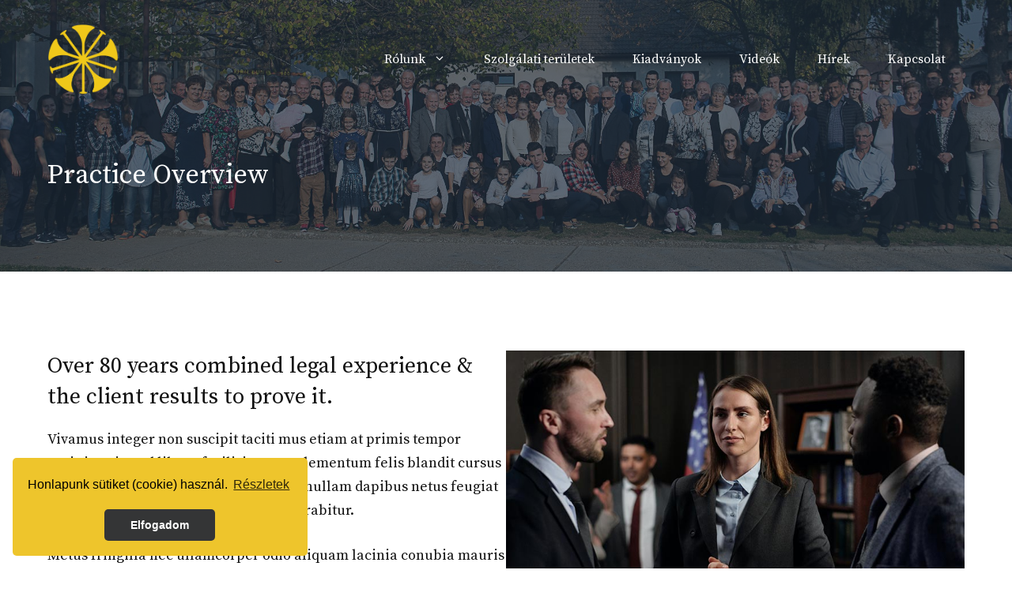

--- FILE ---
content_type: text/html; charset=UTF-8
request_url: https://nagyvarsanyibaptista.hu/practice-overview/
body_size: 82720
content:
<!DOCTYPE html>
<html lang="hu">
<head>
	<meta charset="UTF-8">
	<title>Practice Overview &#8211; Nagyvarsányi Baptista Körzet</title>
<meta name='robots' content='max-image-preview:large' />
<meta name="viewport" content="width=device-width, initial-scale=1"><link href='https://fonts.gstatic.com' crossorigin rel='preconnect' />
<link href='https://fonts.googleapis.com' crossorigin rel='preconnect' />
<link rel="alternate" type="application/rss+xml" title="Nagyvarsányi Baptista Körzet &raquo; hírcsatorna" href="https://nagyvarsanyibaptista.hu/feed/" />
<link rel="alternate" title="oEmbed (JSON)" type="application/json+oembed" href="https://nagyvarsanyibaptista.hu/wp-json/oembed/1.0/embed?url=https%3A%2F%2Fnagyvarsanyibaptista.hu%2Fpractice-overview%2F" />
<link rel="alternate" title="oEmbed (XML)" type="text/xml+oembed" href="https://nagyvarsanyibaptista.hu/wp-json/oembed/1.0/embed?url=https%3A%2F%2Fnagyvarsanyibaptista.hu%2Fpractice-overview%2F&#038;format=xml" />
<style id='wp-img-auto-sizes-contain-inline-css'>
img:is([sizes=auto i],[sizes^="auto," i]){contain-intrinsic-size:3000px 1500px}
/*# sourceURL=wp-img-auto-sizes-contain-inline-css */
</style>
<style id='wp-emoji-styles-inline-css'>

	img.wp-smiley, img.emoji {
		display: inline !important;
		border: none !important;
		box-shadow: none !important;
		height: 1em !important;
		width: 1em !important;
		margin: 0 0.07em !important;
		vertical-align: -0.1em !important;
		background: none !important;
		padding: 0 !important;
	}
/*# sourceURL=wp-emoji-styles-inline-css */
</style>
<style id='wp-block-library-inline-css'>
:root{--wp-block-synced-color:#7a00df;--wp-block-synced-color--rgb:122,0,223;--wp-bound-block-color:var(--wp-block-synced-color);--wp-editor-canvas-background:#ddd;--wp-admin-theme-color:#007cba;--wp-admin-theme-color--rgb:0,124,186;--wp-admin-theme-color-darker-10:#006ba1;--wp-admin-theme-color-darker-10--rgb:0,107,160.5;--wp-admin-theme-color-darker-20:#005a87;--wp-admin-theme-color-darker-20--rgb:0,90,135;--wp-admin-border-width-focus:2px}@media (min-resolution:192dpi){:root{--wp-admin-border-width-focus:1.5px}}.wp-element-button{cursor:pointer}:root .has-very-light-gray-background-color{background-color:#eee}:root .has-very-dark-gray-background-color{background-color:#313131}:root .has-very-light-gray-color{color:#eee}:root .has-very-dark-gray-color{color:#313131}:root .has-vivid-green-cyan-to-vivid-cyan-blue-gradient-background{background:linear-gradient(135deg,#00d084,#0693e3)}:root .has-purple-crush-gradient-background{background:linear-gradient(135deg,#34e2e4,#4721fb 50%,#ab1dfe)}:root .has-hazy-dawn-gradient-background{background:linear-gradient(135deg,#faaca8,#dad0ec)}:root .has-subdued-olive-gradient-background{background:linear-gradient(135deg,#fafae1,#67a671)}:root .has-atomic-cream-gradient-background{background:linear-gradient(135deg,#fdd79a,#004a59)}:root .has-nightshade-gradient-background{background:linear-gradient(135deg,#330968,#31cdcf)}:root .has-midnight-gradient-background{background:linear-gradient(135deg,#020381,#2874fc)}:root{--wp--preset--font-size--normal:16px;--wp--preset--font-size--huge:42px}.has-regular-font-size{font-size:1em}.has-larger-font-size{font-size:2.625em}.has-normal-font-size{font-size:var(--wp--preset--font-size--normal)}.has-huge-font-size{font-size:var(--wp--preset--font-size--huge)}.has-text-align-center{text-align:center}.has-text-align-left{text-align:left}.has-text-align-right{text-align:right}.has-fit-text{white-space:nowrap!important}#end-resizable-editor-section{display:none}.aligncenter{clear:both}.items-justified-left{justify-content:flex-start}.items-justified-center{justify-content:center}.items-justified-right{justify-content:flex-end}.items-justified-space-between{justify-content:space-between}.screen-reader-text{border:0;clip-path:inset(50%);height:1px;margin:-1px;overflow:hidden;padding:0;position:absolute;width:1px;word-wrap:normal!important}.screen-reader-text:focus{background-color:#ddd;clip-path:none;color:#444;display:block;font-size:1em;height:auto;left:5px;line-height:normal;padding:15px 23px 14px;text-decoration:none;top:5px;width:auto;z-index:100000}html :where(.has-border-color){border-style:solid}html :where([style*=border-top-color]){border-top-style:solid}html :where([style*=border-right-color]){border-right-style:solid}html :where([style*=border-bottom-color]){border-bottom-style:solid}html :where([style*=border-left-color]){border-left-style:solid}html :where([style*=border-width]){border-style:solid}html :where([style*=border-top-width]){border-top-style:solid}html :where([style*=border-right-width]){border-right-style:solid}html :where([style*=border-bottom-width]){border-bottom-style:solid}html :where([style*=border-left-width]){border-left-style:solid}html :where(img[class*=wp-image-]){height:auto;max-width:100%}:where(figure){margin:0 0 1em}html :where(.is-position-sticky){--wp-admin--admin-bar--position-offset:var(--wp-admin--admin-bar--height,0px)}@media screen and (max-width:600px){html :where(.is-position-sticky){--wp-admin--admin-bar--position-offset:0px}}

/*# sourceURL=wp-block-library-inline-css */
</style><style id='wp-block-image-inline-css'>
.wp-block-image>a,.wp-block-image>figure>a{display:inline-block}.wp-block-image img{box-sizing:border-box;height:auto;max-width:100%;vertical-align:bottom}@media not (prefers-reduced-motion){.wp-block-image img.hide{visibility:hidden}.wp-block-image img.show{animation:show-content-image .4s}}.wp-block-image[style*=border-radius] img,.wp-block-image[style*=border-radius]>a{border-radius:inherit}.wp-block-image.has-custom-border img{box-sizing:border-box}.wp-block-image.aligncenter{text-align:center}.wp-block-image.alignfull>a,.wp-block-image.alignwide>a{width:100%}.wp-block-image.alignfull img,.wp-block-image.alignwide img{height:auto;width:100%}.wp-block-image .aligncenter,.wp-block-image .alignleft,.wp-block-image .alignright,.wp-block-image.aligncenter,.wp-block-image.alignleft,.wp-block-image.alignright{display:table}.wp-block-image .aligncenter>figcaption,.wp-block-image .alignleft>figcaption,.wp-block-image .alignright>figcaption,.wp-block-image.aligncenter>figcaption,.wp-block-image.alignleft>figcaption,.wp-block-image.alignright>figcaption{caption-side:bottom;display:table-caption}.wp-block-image .alignleft{float:left;margin:.5em 1em .5em 0}.wp-block-image .alignright{float:right;margin:.5em 0 .5em 1em}.wp-block-image .aligncenter{margin-left:auto;margin-right:auto}.wp-block-image :where(figcaption){margin-bottom:1em;margin-top:.5em}.wp-block-image.is-style-circle-mask img{border-radius:9999px}@supports ((-webkit-mask-image:none) or (mask-image:none)) or (-webkit-mask-image:none){.wp-block-image.is-style-circle-mask img{border-radius:0;-webkit-mask-image:url('data:image/svg+xml;utf8,<svg viewBox="0 0 100 100" xmlns="http://www.w3.org/2000/svg"><circle cx="50" cy="50" r="50"/></svg>');mask-image:url('data:image/svg+xml;utf8,<svg viewBox="0 0 100 100" xmlns="http://www.w3.org/2000/svg"><circle cx="50" cy="50" r="50"/></svg>');mask-mode:alpha;-webkit-mask-position:center;mask-position:center;-webkit-mask-repeat:no-repeat;mask-repeat:no-repeat;-webkit-mask-size:contain;mask-size:contain}}:root :where(.wp-block-image.is-style-rounded img,.wp-block-image .is-style-rounded img){border-radius:9999px}.wp-block-image figure{margin:0}.wp-lightbox-container{display:flex;flex-direction:column;position:relative}.wp-lightbox-container img{cursor:zoom-in}.wp-lightbox-container img:hover+button{opacity:1}.wp-lightbox-container button{align-items:center;backdrop-filter:blur(16px) saturate(180%);background-color:#5a5a5a40;border:none;border-radius:4px;cursor:zoom-in;display:flex;height:20px;justify-content:center;opacity:0;padding:0;position:absolute;right:16px;text-align:center;top:16px;width:20px;z-index:100}@media not (prefers-reduced-motion){.wp-lightbox-container button{transition:opacity .2s ease}}.wp-lightbox-container button:focus-visible{outline:3px auto #5a5a5a40;outline:3px auto -webkit-focus-ring-color;outline-offset:3px}.wp-lightbox-container button:hover{cursor:pointer;opacity:1}.wp-lightbox-container button:focus{opacity:1}.wp-lightbox-container button:focus,.wp-lightbox-container button:hover,.wp-lightbox-container button:not(:hover):not(:active):not(.has-background){background-color:#5a5a5a40;border:none}.wp-lightbox-overlay{box-sizing:border-box;cursor:zoom-out;height:100vh;left:0;overflow:hidden;position:fixed;top:0;visibility:hidden;width:100%;z-index:100000}.wp-lightbox-overlay .close-button{align-items:center;cursor:pointer;display:flex;justify-content:center;min-height:40px;min-width:40px;padding:0;position:absolute;right:calc(env(safe-area-inset-right) + 16px);top:calc(env(safe-area-inset-top) + 16px);z-index:5000000}.wp-lightbox-overlay .close-button:focus,.wp-lightbox-overlay .close-button:hover,.wp-lightbox-overlay .close-button:not(:hover):not(:active):not(.has-background){background:none;border:none}.wp-lightbox-overlay .lightbox-image-container{height:var(--wp--lightbox-container-height);left:50%;overflow:hidden;position:absolute;top:50%;transform:translate(-50%,-50%);transform-origin:top left;width:var(--wp--lightbox-container-width);z-index:9999999999}.wp-lightbox-overlay .wp-block-image{align-items:center;box-sizing:border-box;display:flex;height:100%;justify-content:center;margin:0;position:relative;transform-origin:0 0;width:100%;z-index:3000000}.wp-lightbox-overlay .wp-block-image img{height:var(--wp--lightbox-image-height);min-height:var(--wp--lightbox-image-height);min-width:var(--wp--lightbox-image-width);width:var(--wp--lightbox-image-width)}.wp-lightbox-overlay .wp-block-image figcaption{display:none}.wp-lightbox-overlay button{background:none;border:none}.wp-lightbox-overlay .scrim{background-color:#fff;height:100%;opacity:.9;position:absolute;width:100%;z-index:2000000}.wp-lightbox-overlay.active{visibility:visible}@media not (prefers-reduced-motion){.wp-lightbox-overlay.active{animation:turn-on-visibility .25s both}.wp-lightbox-overlay.active img{animation:turn-on-visibility .35s both}.wp-lightbox-overlay.show-closing-animation:not(.active){animation:turn-off-visibility .35s both}.wp-lightbox-overlay.show-closing-animation:not(.active) img{animation:turn-off-visibility .25s both}.wp-lightbox-overlay.zoom.active{animation:none;opacity:1;visibility:visible}.wp-lightbox-overlay.zoom.active .lightbox-image-container{animation:lightbox-zoom-in .4s}.wp-lightbox-overlay.zoom.active .lightbox-image-container img{animation:none}.wp-lightbox-overlay.zoom.active .scrim{animation:turn-on-visibility .4s forwards}.wp-lightbox-overlay.zoom.show-closing-animation:not(.active){animation:none}.wp-lightbox-overlay.zoom.show-closing-animation:not(.active) .lightbox-image-container{animation:lightbox-zoom-out .4s}.wp-lightbox-overlay.zoom.show-closing-animation:not(.active) .lightbox-image-container img{animation:none}.wp-lightbox-overlay.zoom.show-closing-animation:not(.active) .scrim{animation:turn-off-visibility .4s forwards}}@keyframes show-content-image{0%{visibility:hidden}99%{visibility:hidden}to{visibility:visible}}@keyframes turn-on-visibility{0%{opacity:0}to{opacity:1}}@keyframes turn-off-visibility{0%{opacity:1;visibility:visible}99%{opacity:0;visibility:visible}to{opacity:0;visibility:hidden}}@keyframes lightbox-zoom-in{0%{transform:translate(calc((-100vw + var(--wp--lightbox-scrollbar-width))/2 + var(--wp--lightbox-initial-left-position)),calc(-50vh + var(--wp--lightbox-initial-top-position))) scale(var(--wp--lightbox-scale))}to{transform:translate(-50%,-50%) scale(1)}}@keyframes lightbox-zoom-out{0%{transform:translate(-50%,-50%) scale(1);visibility:visible}99%{visibility:visible}to{transform:translate(calc((-100vw + var(--wp--lightbox-scrollbar-width))/2 + var(--wp--lightbox-initial-left-position)),calc(-50vh + var(--wp--lightbox-initial-top-position))) scale(var(--wp--lightbox-scale));visibility:hidden}}
/*# sourceURL=https://nagyvarsanyibaptista.hu/wp-includes/blocks/image/style.min.css */
</style>
<style id='wp-block-group-inline-css'>
.wp-block-group{box-sizing:border-box}:where(.wp-block-group.wp-block-group-is-layout-constrained){position:relative}
/*# sourceURL=https://nagyvarsanyibaptista.hu/wp-includes/blocks/group/style.min.css */
</style>
<style id='wp-block-paragraph-inline-css'>
.is-small-text{font-size:.875em}.is-regular-text{font-size:1em}.is-large-text{font-size:2.25em}.is-larger-text{font-size:3em}.has-drop-cap:not(:focus):first-letter{float:left;font-size:8.4em;font-style:normal;font-weight:100;line-height:.68;margin:.05em .1em 0 0;text-transform:uppercase}body.rtl .has-drop-cap:not(:focus):first-letter{float:none;margin-left:.1em}p.has-drop-cap.has-background{overflow:hidden}:root :where(p.has-background){padding:1.25em 2.375em}:where(p.has-text-color:not(.has-link-color)) a{color:inherit}p.has-text-align-left[style*="writing-mode:vertical-lr"],p.has-text-align-right[style*="writing-mode:vertical-rl"]{rotate:180deg}
/*# sourceURL=https://nagyvarsanyibaptista.hu/wp-includes/blocks/paragraph/style.min.css */
</style>
<style id='global-styles-inline-css'>
:root{--wp--preset--aspect-ratio--square: 1;--wp--preset--aspect-ratio--4-3: 4/3;--wp--preset--aspect-ratio--3-4: 3/4;--wp--preset--aspect-ratio--3-2: 3/2;--wp--preset--aspect-ratio--2-3: 2/3;--wp--preset--aspect-ratio--16-9: 16/9;--wp--preset--aspect-ratio--9-16: 9/16;--wp--preset--color--black: #000000;--wp--preset--color--cyan-bluish-gray: #abb8c3;--wp--preset--color--white: #ffffff;--wp--preset--color--pale-pink: #f78da7;--wp--preset--color--vivid-red: #cf2e2e;--wp--preset--color--luminous-vivid-orange: #ff6900;--wp--preset--color--luminous-vivid-amber: #fcb900;--wp--preset--color--light-green-cyan: #7bdcb5;--wp--preset--color--vivid-green-cyan: #00d084;--wp--preset--color--pale-cyan-blue: #8ed1fc;--wp--preset--color--vivid-cyan-blue: #0693e3;--wp--preset--color--vivid-purple: #9b51e0;--wp--preset--color--contrast: var(--contrast);--wp--preset--color--contrast-2: var(--contrast-2);--wp--preset--color--contrast-3: var(--contrast-3);--wp--preset--color--base: var(--base);--wp--preset--color--base-2: var(--base-2);--wp--preset--color--base-3: var(--base-3);--wp--preset--color--accent: var(--accent);--wp--preset--color--accent-2: var(--accent-2);--wp--preset--gradient--vivid-cyan-blue-to-vivid-purple: linear-gradient(135deg,rgb(6,147,227) 0%,rgb(155,81,224) 100%);--wp--preset--gradient--light-green-cyan-to-vivid-green-cyan: linear-gradient(135deg,rgb(122,220,180) 0%,rgb(0,208,130) 100%);--wp--preset--gradient--luminous-vivid-amber-to-luminous-vivid-orange: linear-gradient(135deg,rgb(252,185,0) 0%,rgb(255,105,0) 100%);--wp--preset--gradient--luminous-vivid-orange-to-vivid-red: linear-gradient(135deg,rgb(255,105,0) 0%,rgb(207,46,46) 100%);--wp--preset--gradient--very-light-gray-to-cyan-bluish-gray: linear-gradient(135deg,rgb(238,238,238) 0%,rgb(169,184,195) 100%);--wp--preset--gradient--cool-to-warm-spectrum: linear-gradient(135deg,rgb(74,234,220) 0%,rgb(151,120,209) 20%,rgb(207,42,186) 40%,rgb(238,44,130) 60%,rgb(251,105,98) 80%,rgb(254,248,76) 100%);--wp--preset--gradient--blush-light-purple: linear-gradient(135deg,rgb(255,206,236) 0%,rgb(152,150,240) 100%);--wp--preset--gradient--blush-bordeaux: linear-gradient(135deg,rgb(254,205,165) 0%,rgb(254,45,45) 50%,rgb(107,0,62) 100%);--wp--preset--gradient--luminous-dusk: linear-gradient(135deg,rgb(255,203,112) 0%,rgb(199,81,192) 50%,rgb(65,88,208) 100%);--wp--preset--gradient--pale-ocean: linear-gradient(135deg,rgb(255,245,203) 0%,rgb(182,227,212) 50%,rgb(51,167,181) 100%);--wp--preset--gradient--electric-grass: linear-gradient(135deg,rgb(202,248,128) 0%,rgb(113,206,126) 100%);--wp--preset--gradient--midnight: linear-gradient(135deg,rgb(2,3,129) 0%,rgb(40,116,252) 100%);--wp--preset--font-size--small: 13px;--wp--preset--font-size--medium: 20px;--wp--preset--font-size--large: 36px;--wp--preset--font-size--x-large: 42px;--wp--preset--spacing--20: 0.44rem;--wp--preset--spacing--30: 0.67rem;--wp--preset--spacing--40: 1rem;--wp--preset--spacing--50: 1.5rem;--wp--preset--spacing--60: 2.25rem;--wp--preset--spacing--70: 3.38rem;--wp--preset--spacing--80: 5.06rem;--wp--preset--shadow--natural: 6px 6px 9px rgba(0, 0, 0, 0.2);--wp--preset--shadow--deep: 12px 12px 50px rgba(0, 0, 0, 0.4);--wp--preset--shadow--sharp: 6px 6px 0px rgba(0, 0, 0, 0.2);--wp--preset--shadow--outlined: 6px 6px 0px -3px rgb(255, 255, 255), 6px 6px rgb(0, 0, 0);--wp--preset--shadow--crisp: 6px 6px 0px rgb(0, 0, 0);}:where(.is-layout-flex){gap: 0.5em;}:where(.is-layout-grid){gap: 0.5em;}body .is-layout-flex{display: flex;}.is-layout-flex{flex-wrap: wrap;align-items: center;}.is-layout-flex > :is(*, div){margin: 0;}body .is-layout-grid{display: grid;}.is-layout-grid > :is(*, div){margin: 0;}:where(.wp-block-columns.is-layout-flex){gap: 2em;}:where(.wp-block-columns.is-layout-grid){gap: 2em;}:where(.wp-block-post-template.is-layout-flex){gap: 1.25em;}:where(.wp-block-post-template.is-layout-grid){gap: 1.25em;}.has-black-color{color: var(--wp--preset--color--black) !important;}.has-cyan-bluish-gray-color{color: var(--wp--preset--color--cyan-bluish-gray) !important;}.has-white-color{color: var(--wp--preset--color--white) !important;}.has-pale-pink-color{color: var(--wp--preset--color--pale-pink) !important;}.has-vivid-red-color{color: var(--wp--preset--color--vivid-red) !important;}.has-luminous-vivid-orange-color{color: var(--wp--preset--color--luminous-vivid-orange) !important;}.has-luminous-vivid-amber-color{color: var(--wp--preset--color--luminous-vivid-amber) !important;}.has-light-green-cyan-color{color: var(--wp--preset--color--light-green-cyan) !important;}.has-vivid-green-cyan-color{color: var(--wp--preset--color--vivid-green-cyan) !important;}.has-pale-cyan-blue-color{color: var(--wp--preset--color--pale-cyan-blue) !important;}.has-vivid-cyan-blue-color{color: var(--wp--preset--color--vivid-cyan-blue) !important;}.has-vivid-purple-color{color: var(--wp--preset--color--vivid-purple) !important;}.has-black-background-color{background-color: var(--wp--preset--color--black) !important;}.has-cyan-bluish-gray-background-color{background-color: var(--wp--preset--color--cyan-bluish-gray) !important;}.has-white-background-color{background-color: var(--wp--preset--color--white) !important;}.has-pale-pink-background-color{background-color: var(--wp--preset--color--pale-pink) !important;}.has-vivid-red-background-color{background-color: var(--wp--preset--color--vivid-red) !important;}.has-luminous-vivid-orange-background-color{background-color: var(--wp--preset--color--luminous-vivid-orange) !important;}.has-luminous-vivid-amber-background-color{background-color: var(--wp--preset--color--luminous-vivid-amber) !important;}.has-light-green-cyan-background-color{background-color: var(--wp--preset--color--light-green-cyan) !important;}.has-vivid-green-cyan-background-color{background-color: var(--wp--preset--color--vivid-green-cyan) !important;}.has-pale-cyan-blue-background-color{background-color: var(--wp--preset--color--pale-cyan-blue) !important;}.has-vivid-cyan-blue-background-color{background-color: var(--wp--preset--color--vivid-cyan-blue) !important;}.has-vivid-purple-background-color{background-color: var(--wp--preset--color--vivid-purple) !important;}.has-black-border-color{border-color: var(--wp--preset--color--black) !important;}.has-cyan-bluish-gray-border-color{border-color: var(--wp--preset--color--cyan-bluish-gray) !important;}.has-white-border-color{border-color: var(--wp--preset--color--white) !important;}.has-pale-pink-border-color{border-color: var(--wp--preset--color--pale-pink) !important;}.has-vivid-red-border-color{border-color: var(--wp--preset--color--vivid-red) !important;}.has-luminous-vivid-orange-border-color{border-color: var(--wp--preset--color--luminous-vivid-orange) !important;}.has-luminous-vivid-amber-border-color{border-color: var(--wp--preset--color--luminous-vivid-amber) !important;}.has-light-green-cyan-border-color{border-color: var(--wp--preset--color--light-green-cyan) !important;}.has-vivid-green-cyan-border-color{border-color: var(--wp--preset--color--vivid-green-cyan) !important;}.has-pale-cyan-blue-border-color{border-color: var(--wp--preset--color--pale-cyan-blue) !important;}.has-vivid-cyan-blue-border-color{border-color: var(--wp--preset--color--vivid-cyan-blue) !important;}.has-vivid-purple-border-color{border-color: var(--wp--preset--color--vivid-purple) !important;}.has-vivid-cyan-blue-to-vivid-purple-gradient-background{background: var(--wp--preset--gradient--vivid-cyan-blue-to-vivid-purple) !important;}.has-light-green-cyan-to-vivid-green-cyan-gradient-background{background: var(--wp--preset--gradient--light-green-cyan-to-vivid-green-cyan) !important;}.has-luminous-vivid-amber-to-luminous-vivid-orange-gradient-background{background: var(--wp--preset--gradient--luminous-vivid-amber-to-luminous-vivid-orange) !important;}.has-luminous-vivid-orange-to-vivid-red-gradient-background{background: var(--wp--preset--gradient--luminous-vivid-orange-to-vivid-red) !important;}.has-very-light-gray-to-cyan-bluish-gray-gradient-background{background: var(--wp--preset--gradient--very-light-gray-to-cyan-bluish-gray) !important;}.has-cool-to-warm-spectrum-gradient-background{background: var(--wp--preset--gradient--cool-to-warm-spectrum) !important;}.has-blush-light-purple-gradient-background{background: var(--wp--preset--gradient--blush-light-purple) !important;}.has-blush-bordeaux-gradient-background{background: var(--wp--preset--gradient--blush-bordeaux) !important;}.has-luminous-dusk-gradient-background{background: var(--wp--preset--gradient--luminous-dusk) !important;}.has-pale-ocean-gradient-background{background: var(--wp--preset--gradient--pale-ocean) !important;}.has-electric-grass-gradient-background{background: var(--wp--preset--gradient--electric-grass) !important;}.has-midnight-gradient-background{background: var(--wp--preset--gradient--midnight) !important;}.has-small-font-size{font-size: var(--wp--preset--font-size--small) !important;}.has-medium-font-size{font-size: var(--wp--preset--font-size--medium) !important;}.has-large-font-size{font-size: var(--wp--preset--font-size--large) !important;}.has-x-large-font-size{font-size: var(--wp--preset--font-size--x-large) !important;}
/*# sourceURL=global-styles-inline-css */
</style>
<style id='core-block-supports-inline-css'>
.wp-container-core-group-is-layout-f56a869c{flex-wrap:nowrap;justify-content:flex-start;}
/*# sourceURL=core-block-supports-inline-css */
</style>

<style id='classic-theme-styles-inline-css'>
/*! This file is auto-generated */
.wp-block-button__link{color:#fff;background-color:#32373c;border-radius:9999px;box-shadow:none;text-decoration:none;padding:calc(.667em + 2px) calc(1.333em + 2px);font-size:1.125em}.wp-block-file__button{background:#32373c;color:#fff;text-decoration:none}
/*# sourceURL=/wp-includes/css/classic-themes.min.css */
</style>
<link rel='stylesheet' id='foobox-free-min-css' href='https://nagyvarsanyibaptista.hu/wp-content/plugins/foobox-image-lightbox/free/css/foobox.free.min.css?ver=2.7.35' media='all' />
<link rel='stylesheet' id='generateblocks-google-fonts-css' href='https://fonts.googleapis.com/css?family=Open+Sans:300,300italic,regular,italic,600,600italic,700,700italic,800,800italic&#038;display=swap' media='all' />
<link rel='stylesheet' id='generate-style-css' href='https://nagyvarsanyibaptista.hu/wp-content/themes/generatepress/assets/css/main.min.css?ver=3.6.0' media='all' />
<style id='generate-style-inline-css'>
body{background-color:var(--base-3);color:var(--contrast);}a{color:var(--accent-2);}a:visited{color:var(--accent-2);}a:hover, a:focus, a:active{color:var(--contrast-2);}.wp-block-group__inner-container{max-width:1200px;margin-left:auto;margin-right:auto;}.site-header .header-image{width:90px;}.generate-back-to-top{font-size:20px;border-radius:3px;position:fixed;bottom:30px;right:30px;line-height:40px;width:40px;text-align:center;z-index:10;transition:opacity 300ms ease-in-out;opacity:0.1;transform:translateY(1000px);}.generate-back-to-top__show{opacity:1;transform:translateY(0);}:root{--contrast:#111111;--contrast-2:#1f2d3d;--contrast-3:#666666;--base:#f0f0f0;--base-2:#f5f8fa;--base-3:#ffffff;--accent:#EFC918;--accent-2:#406080;}:root .has-contrast-color{color:var(--contrast);}:root .has-contrast-background-color{background-color:var(--contrast);}:root .has-contrast-2-color{color:var(--contrast-2);}:root .has-contrast-2-background-color{background-color:var(--contrast-2);}:root .has-contrast-3-color{color:var(--contrast-3);}:root .has-contrast-3-background-color{background-color:var(--contrast-3);}:root .has-base-color{color:var(--base);}:root .has-base-background-color{background-color:var(--base);}:root .has-base-2-color{color:var(--base-2);}:root .has-base-2-background-color{background-color:var(--base-2);}:root .has-base-3-color{color:var(--base-3);}:root .has-base-3-background-color{background-color:var(--base-3);}:root .has-accent-color{color:var(--accent);}:root .has-accent-background-color{background-color:var(--accent);}:root .has-accent-2-color{color:var(--accent-2);}:root .has-accent-2-background-color{background-color:var(--accent-2);}body, button, input, select, textarea{font-family:Source Serif Pro, serif;font-size:18px;}body{line-height:1.7;}.main-title{font-weight:normal;font-size:20px;}.site-description{font-size:16px;}.main-navigation a, .main-navigation .menu-toggle, .main-navigation .menu-bar-items{font-size:16px;}.widget-title{font-size:18px;}button:not(.menu-toggle),html input[type="button"],input[type="reset"],input[type="submit"],.button,.wp-block-button .wp-block-button__link{font-size:18px;}.site-info{font-size:14px;}h1{font-size:34px;line-height:1.3;}h2{font-size:28px;line-height:1.4;}h3{font-size:24px;line-height:1.4;}h4{font-size:22px;line-height:1.4;}h5{font-size:20px;line-height:1;}.main-navigation .menu-toggle{font-size:22px;}.top-bar{background-color:#636363;color:#ffffff;}.top-bar a{color:#ffffff;}.top-bar a:hover{color:#303030;}.site-header{background-color:var(--contrast-2);color:var(--base-3);}.site-header a{color:var(--base-3);}.site-header a:hover{color:var(--base-3);}.main-title a,.main-title a:hover{color:var(--base-3);}.site-description{color:var(--base-3);}.main-navigation .main-nav ul li a, .main-navigation .menu-toggle, .main-navigation .menu-bar-items{color:var(--base-3);}.main-navigation .main-nav ul li:not([class*="current-menu-"]):hover > a, .main-navigation .main-nav ul li:not([class*="current-menu-"]):focus > a, .main-navigation .main-nav ul li.sfHover:not([class*="current-menu-"]) > a, .main-navigation .menu-bar-item:hover > a, .main-navigation .menu-bar-item.sfHover > a{color:var(--accent);}button.menu-toggle:hover,button.menu-toggle:focus{color:var(--base-3);}.main-navigation .main-nav ul li[class*="current-menu-"] > a{color:var(--accent);}.navigation-search input[type="search"],.navigation-search input[type="search"]:active, .navigation-search input[type="search"]:focus, .main-navigation .main-nav ul li.search-item.active > a, .main-navigation .menu-bar-items .search-item.active > a{color:#111111;background-color:#f5f8fa;opacity:1;}.main-navigation ul ul{background-color:var(--contrast-2);}.main-navigation .main-nav ul ul li a{color:var(--base-3);}.main-navigation .main-nav ul ul li:not([class*="current-menu-"]):hover > a,.main-navigation .main-nav ul ul li:not([class*="current-menu-"]):focus > a, .main-navigation .main-nav ul ul li.sfHover:not([class*="current-menu-"]) > a{color:var(--base-3);background-color:var(--accent-2);}.main-navigation .main-nav ul ul li[class*="current-menu-"] > a{color:var(--base-3);background-color:var(--contrast-2);}.separate-containers .inside-article, .separate-containers .comments-area, .separate-containers .page-header, .one-container .container, .separate-containers .paging-navigation, .inside-page-header{color:var(--contrast);background-color:var(--base-3);}.inside-article a,.paging-navigation a,.comments-area a,.page-header a{color:var(--accent-2);}.inside-article a:hover,.paging-navigation a:hover,.comments-area a:hover,.page-header a:hover{color:var(--contrast-2);}.entry-header h1,.page-header h1{color:var(--contrast);}.entry-title a{color:var(--contrast-2);}.entry-title a:hover{color:var(--accent-2);}.entry-meta{color:#666666;}.entry-meta a{color:#666666;}.entry-meta a:hover{color:#666666;}.sidebar .widget{color:var(--contrast);background-color:var(--base-3);}.sidebar .widget a{color:var(--accent-2);}.sidebar .widget a:hover{color:var(--contrast-2);}.sidebar .widget .widget-title{color:var(--contrast-2);}.footer-widgets{color:var(--base-3);}.footer-widgets a{color:var(--base-3);}.footer-widgets a:hover{color:var(--accent);}.footer-widgets .widget-title{color:var(--accent);}.site-info{color:var(--base-2);background-color:var(--contrast-2);}.site-info a{color:var(--base-2);}.site-info a:hover{color:var(--base-3);}.footer-bar .widget_nav_menu .current-menu-item a{color:var(--base-3);}input[type="text"],input[type="email"],input[type="url"],input[type="password"],input[type="search"],input[type="tel"],input[type="number"],textarea,select{color:var(--contrast);background-color:var(--base-2);border-color:var(--base-2);}input[type="text"]:focus,input[type="email"]:focus,input[type="url"]:focus,input[type="password"]:focus,input[type="search"]:focus,input[type="tel"]:focus,input[type="number"]:focus,textarea:focus,select:focus{color:var(--contrast);background-color:var(--base-2);border-color:var(--base-2);}button,html input[type="button"],input[type="reset"],input[type="submit"],a.button,a.wp-block-button__link:not(.has-background){color:var(--base-3);background-color:var(--accent);}button:hover,html input[type="button"]:hover,input[type="reset"]:hover,input[type="submit"]:hover,a.button:hover,button:focus,html input[type="button"]:focus,input[type="reset"]:focus,input[type="submit"]:focus,a.button:focus,a.wp-block-button__link:not(.has-background):active,a.wp-block-button__link:not(.has-background):focus,a.wp-block-button__link:not(.has-background):hover{color:var(--base-3);background-color:var(--accent);}a.generate-back-to-top{background-color:var(--accent);color:var(--base-3);}a.generate-back-to-top:hover,a.generate-back-to-top:focus{background-color:var(--accent);color:var(--base-3);}:root{--gp-search-modal-bg-color:var(--base-3);--gp-search-modal-text-color:var(--contrast);--gp-search-modal-overlay-bg-color:rgba(0,0,0,0.2);}@media (max-width: 992px){.main-navigation .menu-bar-item:hover > a, .main-navigation .menu-bar-item.sfHover > a{background:none;color:var(--base-3);}}.inside-header{padding:30px 20px 30px 20px;}.nav-below-header .main-navigation .inside-navigation.grid-container, .nav-above-header .main-navigation .inside-navigation.grid-container{padding:0px 4px 0px 4px;}.separate-containers .inside-article, .separate-containers .comments-area, .separate-containers .page-header, .separate-containers .paging-navigation, .one-container .site-content, .inside-page-header{padding:100px 20px 100px 20px;}.site-main .wp-block-group__inner-container{padding:100px 20px 100px 20px;}.separate-containers .paging-navigation{padding-top:20px;padding-bottom:20px;}.entry-content .alignwide, body:not(.no-sidebar) .entry-content .alignfull{margin-left:-20px;width:calc(100% + 40px);max-width:calc(100% + 40px);}.one-container.right-sidebar .site-main,.one-container.both-right .site-main{margin-right:20px;}.one-container.left-sidebar .site-main,.one-container.both-left .site-main{margin-left:20px;}.one-container.both-sidebars .site-main{margin:0px 20px 0px 20px;}.one-container.archive .post:not(:last-child):not(.is-loop-template-item), .one-container.blog .post:not(:last-child):not(.is-loop-template-item){padding-bottom:100px;}.main-navigation .main-nav ul li a,.menu-toggle,.main-navigation .menu-bar-item > a{padding-left:24px;padding-right:24px;line-height:54px;}.main-navigation .main-nav ul ul li a{padding:18px 24px 18px 24px;}.main-navigation ul ul{width:190px;}.navigation-search input[type="search"]{height:54px;}.rtl .menu-item-has-children .dropdown-menu-toggle{padding-left:24px;}.menu-item-has-children .dropdown-menu-toggle{padding-right:24px;}.menu-item-has-children ul .dropdown-menu-toggle{padding-top:18px;padding-bottom:18px;margin-top:-18px;}.rtl .main-navigation .main-nav ul li.menu-item-has-children > a{padding-right:24px;}.widget-area .widget{padding:0px 0px 20px 40px;}.footer-widgets-container{padding:0px;}@media (max-width:768px){.separate-containers .inside-article, .separate-containers .comments-area, .separate-containers .page-header, .separate-containers .paging-navigation, .one-container .site-content, .inside-page-header{padding:100px 20px 100px 20px;}.site-main .wp-block-group__inner-container{padding:100px 20px 100px 20px;}.inside-top-bar{padding-right:30px;padding-left:30px;}.inside-header{padding-top:0px;}.widget-area .widget{padding-top:0px;padding-right:0px;padding-bottom:20px;padding-left:0px;}.inside-site-info{padding-right:30px;padding-left:30px;}.entry-content .alignwide, body:not(.no-sidebar) .entry-content .alignfull{margin-left:-20px;width:calc(100% + 40px);max-width:calc(100% + 40px);}.one-container .site-main .paging-navigation{margin-bottom:20px;}}/* End cached CSS */.is-right-sidebar{width:30%;}.is-left-sidebar{width:30%;}.site-content .content-area{width:100%;}@media (max-width: 992px){.main-navigation .menu-toggle,.sidebar-nav-mobile:not(#sticky-placeholder){display:block;}.main-navigation ul,.gen-sidebar-nav,.main-navigation:not(.slideout-navigation):not(.toggled) .main-nav > ul,.has-inline-mobile-toggle #site-navigation .inside-navigation > *:not(.navigation-search):not(.main-nav){display:none;}.nav-align-right .inside-navigation,.nav-align-center .inside-navigation{justify-content:space-between;}.has-inline-mobile-toggle .mobile-menu-control-wrapper{display:flex;flex-wrap:wrap;}.has-inline-mobile-toggle .inside-header{flex-direction:row;text-align:left;flex-wrap:wrap;}.has-inline-mobile-toggle .header-widget,.has-inline-mobile-toggle #site-navigation{flex-basis:100%;}.nav-float-left .has-inline-mobile-toggle #site-navigation{order:10;}}
.dynamic-author-image-rounded{border-radius:100%;}.dynamic-featured-image, .dynamic-author-image{vertical-align:middle;}.one-container.blog .dynamic-content-template:not(:last-child), .one-container.archive .dynamic-content-template:not(:last-child){padding-bottom:0px;}.dynamic-entry-excerpt > p:last-child{margin-bottom:0px;}
.page-hero .inside-page-hero.grid-container{max-width:calc(1200px - 0px - 0px);}.inside-page-hero > *:last-child{margin-bottom:0px;}.page-hero time.updated{display:none;}.header-wrap{position:absolute;left:0px;right:0px;z-index:10;}.header-wrap .site-header{background:transparent;}
@media (max-width: 992px){.main-navigation .main-nav ul li a,.main-navigation .menu-toggle,.main-navigation .mobile-bar-items a,.main-navigation .menu-bar-item > a{line-height:80px;}.main-navigation .site-logo.navigation-logo img, .mobile-header-navigation .site-logo.mobile-header-logo img, .navigation-search input[type="search"]{height:80px;}}.post-image:not(:first-child), .page-content:not(:first-child), .entry-content:not(:first-child), .entry-summary:not(:first-child), footer.entry-meta{margin-top:1em;}.post-image-above-header .inside-article div.featured-image, .post-image-above-header .inside-article div.post-image{margin-bottom:1em;}.main-navigation.slideout-navigation .main-nav > ul > li > a{line-height:60px;}
/*# sourceURL=generate-style-inline-css */
</style>
<link rel='stylesheet' id='generate-google-fonts-css' href='https://fonts.googleapis.com/css?family=Source+Serif+Pro%3Aregular%2C600%2C700&#038;display=auto&#038;ver=3.6.0' media='all' />
<link rel='stylesheet' id='generateblocks-css' href='https://nagyvarsanyibaptista.hu/wp-content/uploads/generateblocks/style-2077.css?ver=1759630988' media='all' />
<link rel='stylesheet' id='generate-blog-columns-css' href='https://nagyvarsanyibaptista.hu/wp-content/plugins/gp-premium/blog/functions/css/columns.min.css?ver=2.5.5' media='all' />
<link rel='stylesheet' id='generate-offside-css' href='https://nagyvarsanyibaptista.hu/wp-content/plugins/gp-premium/menu-plus/functions/css/offside.min.css?ver=2.5.5' media='all' />
<style id='generate-offside-inline-css'>
:root{--gp-slideout-width:265px;}.slideout-navigation.main-navigation{background-color:var(--contrast-2);}.slideout-navigation.main-navigation .main-nav ul li a{color:var(--base-3);}.slideout-navigation.main-navigation ul ul{background-color:var(--contrast-2);}.slideout-navigation.main-navigation .main-nav ul ul li a{color:var(--base-3);}.slideout-navigation.main-navigation .main-nav ul li:not([class*="current-menu-"]):hover > a, .slideout-navigation.main-navigation .main-nav ul li:not([class*="current-menu-"]):focus > a, .slideout-navigation.main-navigation .main-nav ul li.sfHover:not([class*="current-menu-"]) > a{color:var(--accent);background-color:var(--contrast-2);}.slideout-navigation.main-navigation .main-nav ul ul li:not([class*="current-menu-"]):hover > a, .slideout-navigation.main-navigation .main-nav ul ul li:not([class*="current-menu-"]):focus > a, .slideout-navigation.main-navigation .main-nav ul ul li.sfHover:not([class*="current-menu-"]) > a{color:var(--accent);background-color:var(--contrast-2);}.slideout-navigation.main-navigation .main-nav ul li[class*="current-menu-"] > a{color:var(--base-3);background-color:var(--contrast-2);}.slideout-navigation.main-navigation .main-nav ul ul li[class*="current-menu-"] > a{color:var(--base-3);background-color:var(--contrast);}.slideout-navigation, .slideout-navigation a{color:var(--base-3);}.slideout-navigation button.slideout-exit{color:var(--base-3);padding-left:24px;padding-right:24px;}.slide-opened nav.toggled .menu-toggle:before{display:none;}@media (max-width: 992px){.menu-bar-item.slideout-toggle{display:none;}}
.slideout-navigation.main-navigation .main-nav ul li a{font-size:20px;}@media (max-width:768px){.slideout-navigation.main-navigation .main-nav ul li a{font-size:20px;}}
/*# sourceURL=generate-offside-inline-css */
</style>
<link rel='stylesheet' id='generate-navigation-branding-css' href='https://nagyvarsanyibaptista.hu/wp-content/plugins/gp-premium/menu-plus/functions/css/navigation-branding-flex.min.css?ver=2.5.5' media='all' />
<style id='generate-navigation-branding-inline-css'>
@media (max-width: 992px){.site-header, #site-navigation, #sticky-navigation{display:none !important;opacity:0.0;}#mobile-header{display:block !important;width:100% !important;}#mobile-header .main-nav > ul{display:none;}#mobile-header.toggled .main-nav > ul, #mobile-header .menu-toggle, #mobile-header .mobile-bar-items{display:block;}#mobile-header .main-nav{-ms-flex:0 0 100%;flex:0 0 100%;-webkit-box-ordinal-group:5;-ms-flex-order:4;order:4;}}.main-navigation.has-branding .inside-navigation.grid-container, .main-navigation.has-branding.grid-container .inside-navigation:not(.grid-container){padding:0px 20px 0px 20px;}.main-navigation.has-branding:not(.grid-container) .inside-navigation:not(.grid-container) .navigation-branding{margin-left:10px;}.navigation-branding img, .site-logo.mobile-header-logo img{height:54px;width:auto;}.navigation-branding .main-title{line-height:54px;}@media (max-width: 992px){.main-navigation.has-branding.nav-align-center .menu-bar-items, .main-navigation.has-sticky-branding.navigation-stick.nav-align-center .menu-bar-items{margin-left:auto;}.navigation-branding{margin-right:auto;margin-left:10px;}.navigation-branding .main-title, .mobile-header-navigation .site-logo{margin-left:10px;}.main-navigation.has-branding .inside-navigation.grid-container{padding:0px;}.navigation-branding img, .site-logo.mobile-header-logo{height:80px;}.navigation-branding .main-title{line-height:80px;}}
/*# sourceURL=generate-navigation-branding-inline-css */
</style>
<link rel='stylesheet' id='__EPYT__style-css' href='https://nagyvarsanyibaptista.hu/wp-content/plugins/youtube-embed-plus/styles/ytprefs.min.css?ver=14.2.3' media='all' />
<style id='__EPYT__style-inline-css'>

                .epyt-gallery-thumb {
                        width: 33.333%;
                }
                
/*# sourceURL=__EPYT__style-inline-css */
</style>
<script src="https://nagyvarsanyibaptista.hu/wp-includes/js/jquery/jquery.min.js?ver=3.7.1" id="jquery-core-js"></script>
<script src="https://nagyvarsanyibaptista.hu/wp-includes/js/jquery/jquery-migrate.min.js?ver=3.4.1" id="jquery-migrate-js"></script>
<script id="foobox-free-min-js-before">
/* Run FooBox FREE (v2.7.35) */
var FOOBOX = window.FOOBOX = {
	ready: true,
	disableOthers: false,
	o: {wordpress: { enabled: true }, countMessage:'image %index of %total', captions: { dataTitle: ["captionTitle","title"], dataDesc: ["captionDesc","description"] }, rel: '', excludes:'.fbx-link,.nofoobox,.nolightbox,a[href*="pinterest.com/pin/create/button/"]', affiliate : { enabled: false }},
	selectors: [
		".gallery", ".wp-block-gallery", ".wp-caption", ".wp-block-image", "a:has(img[class*=wp-image-])", ".foobox"
	],
	pre: function( $ ){
		// Custom JavaScript (Pre)
		
	},
	post: function( $ ){
		// Custom JavaScript (Post)
		
		// Custom Captions Code
		
	},
	custom: function( $ ){
		// Custom Extra JS
		
	}
};
//# sourceURL=foobox-free-min-js-before
</script>
<script src="https://nagyvarsanyibaptista.hu/wp-content/plugins/foobox-image-lightbox/free/js/foobox.free.min.js?ver=2.7.35" id="foobox-free-min-js"></script>
<script id="__ytprefs__-js-extra">
var _EPYT_ = {"ajaxurl":"https://nagyvarsanyibaptista.hu/wp-admin/admin-ajax.php","security":"fef2733403","gallery_scrolloffset":"20","eppathtoscripts":"https://nagyvarsanyibaptista.hu/wp-content/plugins/youtube-embed-plus/scripts/","eppath":"https://nagyvarsanyibaptista.hu/wp-content/plugins/youtube-embed-plus/","epresponsiveselector":"[\"iframe.__youtube_prefs_widget__\"]","epdovol":"1","version":"14.2.3","evselector":"iframe.__youtube_prefs__[src], iframe[src*=\"youtube.com/embed/\"], iframe[src*=\"youtube-nocookie.com/embed/\"]","ajax_compat":"","maxres_facade":"eager","ytapi_load":"light","pause_others":"","stopMobileBuffer":"1","facade_mode":"1","not_live_on_channel":""};
//# sourceURL=__ytprefs__-js-extra
</script>
<script src="https://nagyvarsanyibaptista.hu/wp-content/plugins/youtube-embed-plus/scripts/ytprefs.min.js?ver=14.2.3" id="__ytprefs__-js"></script>
<link rel="https://api.w.org/" href="https://nagyvarsanyibaptista.hu/wp-json/" /><link rel="alternate" title="JSON" type="application/json" href="https://nagyvarsanyibaptista.hu/wp-json/wp/v2/pages/2077" /><meta name="generator" content="WordPress 6.9" />
<link rel="canonical" href="https://nagyvarsanyibaptista.hu/practice-overview/" />
<link rel='shortlink' href='https://nagyvarsanyibaptista.hu/?p=2077' />
<link rel="stylesheet" type="text/css" href="https://cdn.jsdelivr.net/npm/cookieconsent@3/build/cookieconsent.min.css" /><link rel="icon" href="https://nagyvarsanyibaptista.hu/wp-content/uploads/2023/12/cropped-favicon-32x32.png" sizes="32x32" />
<link rel="icon" href="https://nagyvarsanyibaptista.hu/wp-content/uploads/2023/12/cropped-favicon-192x192.png" sizes="192x192" />
<link rel="apple-touch-icon" href="https://nagyvarsanyibaptista.hu/wp-content/uploads/2023/12/cropped-favicon-180x180.png" />
<meta name="msapplication-TileImage" content="https://nagyvarsanyibaptista.hu/wp-content/uploads/2023/12/cropped-favicon-270x270.png" />
		<style id="wp-custom-css">
			/* GeneratePress Site CSS */ /* mobile header spacing */

.mobile-header-navigation {
	padding: 10px;
	box-sizing: border-box;
}

/* container drop shadows */

.object-shadow {
box-shadow: 0px 0px 10px rgba(20, 20, 20, 0.1);
}
 /* End GeneratePress Site CSS */		</style>
		</head>

<body class="wp-singular page-template-default page page-id-2077 wp-custom-logo wp-embed-responsive wp-theme-generatepress post-image-aligned-center slideout-enabled slideout-mobile sticky-menu-fade mobile-header mobile-header-logo no-sidebar nav-float-right one-container header-aligned-left dropdown-hover full-width-content" itemtype="https://schema.org/WebPage" itemscope>
	<div class="header-wrap"><a class="screen-reader-text skip-link" href="#content" title="Kilépés a tartalomba">Kilépés a tartalomba</a>		<header class="site-header has-inline-mobile-toggle" id="masthead" aria-label="Oldal"  itemtype="https://schema.org/WPHeader" itemscope>
			<div class="inside-header grid-container">
				<div class="site-logo">
					<a href="https://nagyvarsanyibaptista.hu/" rel="home">
						<img  class="header-image is-logo-image" alt="Nagyvarsányi Baptista Körzet" src="https://nagyvarsanyibaptista.hu/wp-content/uploads/2023/12/favicon.png" srcset="https://nagyvarsanyibaptista.hu/wp-content/uploads/2023/12/favicon.png 1x, https://nagyvarsanyibaptista.hu/wp-content/uploads/2023/12/favicon.png 2x" width="801" height="801" />
					</a>
				</div>	<nav class="main-navigation mobile-menu-control-wrapper" id="mobile-menu-control-wrapper" aria-label="Mobile kapcsoló">
				<button data-nav="site-navigation" class="menu-toggle" aria-controls="generate-slideout-menu" aria-expanded="false">
			<span class="gp-icon icon-menu-bars"><svg viewBox="0 0 512 512" aria-hidden="true" xmlns="http://www.w3.org/2000/svg" width="1em" height="1em"><path d="M0 96c0-13.255 10.745-24 24-24h464c13.255 0 24 10.745 24 24s-10.745 24-24 24H24c-13.255 0-24-10.745-24-24zm0 160c0-13.255 10.745-24 24-24h464c13.255 0 24 10.745 24 24s-10.745 24-24 24H24c-13.255 0-24-10.745-24-24zm0 160c0-13.255 10.745-24 24-24h464c13.255 0 24 10.745 24 24s-10.745 24-24 24H24c-13.255 0-24-10.745-24-24z" /></svg><svg viewBox="0 0 512 512" aria-hidden="true" xmlns="http://www.w3.org/2000/svg" width="1em" height="1em"><path d="M71.029 71.029c9.373-9.372 24.569-9.372 33.942 0L256 222.059l151.029-151.03c9.373-9.372 24.569-9.372 33.942 0 9.372 9.373 9.372 24.569 0 33.942L289.941 256l151.03 151.029c9.372 9.373 9.372 24.569 0 33.942-9.373 9.372-24.569 9.372-33.942 0L256 289.941l-151.029 151.03c-9.373 9.372-24.569 9.372-33.942 0-9.372-9.373-9.372-24.569 0-33.942L222.059 256 71.029 104.971c-9.372-9.373-9.372-24.569 0-33.942z" /></svg></span><span class="screen-reader-text">Menü</span>		</button>
	</nav>
			<nav class="main-navigation sub-menu-left" id="site-navigation" aria-label="Elsődleges"  itemtype="https://schema.org/SiteNavigationElement" itemscope>
			<div class="inside-navigation grid-container">
								<button class="menu-toggle" aria-controls="generate-slideout-menu" aria-expanded="false">
					<span class="gp-icon icon-menu-bars"><svg viewBox="0 0 512 512" aria-hidden="true" xmlns="http://www.w3.org/2000/svg" width="1em" height="1em"><path d="M0 96c0-13.255 10.745-24 24-24h464c13.255 0 24 10.745 24 24s-10.745 24-24 24H24c-13.255 0-24-10.745-24-24zm0 160c0-13.255 10.745-24 24-24h464c13.255 0 24 10.745 24 24s-10.745 24-24 24H24c-13.255 0-24-10.745-24-24zm0 160c0-13.255 10.745-24 24-24h464c13.255 0 24 10.745 24 24s-10.745 24-24 24H24c-13.255 0-24-10.745-24-24z" /></svg><svg viewBox="0 0 512 512" aria-hidden="true" xmlns="http://www.w3.org/2000/svg" width="1em" height="1em"><path d="M71.029 71.029c9.373-9.372 24.569-9.372 33.942 0L256 222.059l151.029-151.03c9.373-9.372 24.569-9.372 33.942 0 9.372 9.373 9.372 24.569 0 33.942L289.941 256l151.03 151.029c9.372 9.373 9.372 24.569 0 33.942-9.373 9.372-24.569 9.372-33.942 0L256 289.941l-151.029 151.03c-9.373 9.372-24.569 9.372-33.942 0-9.372-9.373-9.372-24.569 0-33.942L222.059 256 71.029 104.971c-9.372-9.373-9.372-24.569 0-33.942z" /></svg></span><span class="screen-reader-text">Menü</span>				</button>
				<div id="primary-menu" class="main-nav"><ul id="menu-menu" class=" menu sf-menu"><li id="menu-item-4180" class="menu-item menu-item-type-custom menu-item-object-custom menu-item-has-children menu-item-4180"><a>Rólunk<span role="presentation" class="dropdown-menu-toggle"><span class="gp-icon icon-arrow"><svg viewBox="0 0 330 512" aria-hidden="true" xmlns="http://www.w3.org/2000/svg" width="1em" height="1em"><path d="M305.913 197.085c0 2.266-1.133 4.815-2.833 6.514L171.087 335.593c-1.7 1.7-4.249 2.832-6.515 2.832s-4.815-1.133-6.515-2.832L26.064 203.599c-1.7-1.7-2.832-4.248-2.832-6.514s1.132-4.816 2.832-6.515l14.162-14.163c1.7-1.699 3.966-2.832 6.515-2.832 2.266 0 4.815 1.133 6.515 2.832l111.316 111.317 111.316-111.317c1.7-1.699 4.249-2.832 6.515-2.832s4.815 1.133 6.515 2.832l14.162 14.163c1.7 1.7 2.833 4.249 2.833 6.515z" /></svg></span></span></a>
<ul class="sub-menu">
	<li id="menu-item-4179" class="menu-item menu-item-type-post_type menu-item-object-page menu-item-4179"><a href="https://nagyvarsanyibaptista.hu/nagyvarsany/">Nagyvarsány</a></li>
	<li id="menu-item-4178" class="menu-item menu-item-type-post_type menu-item-object-page menu-item-4178"><a href="https://nagyvarsanyibaptista.hu/vasarosnameny/">Vásárosnamény</a></li>
	<li id="menu-item-4177" class="menu-item menu-item-type-post_type menu-item-object-page menu-item-4177"><a href="https://nagyvarsanyibaptista.hu/gergelyiugornya/">Gergelyiugornya</a></li>
	<li id="menu-item-4176" class="menu-item menu-item-type-post_type menu-item-object-page menu-item-4176"><a href="https://nagyvarsanyibaptista.hu/ilk/">Ilk</a></li>
	<li id="menu-item-4175" class="menu-item menu-item-type-post_type menu-item-object-page menu-item-4175"><a href="https://nagyvarsanyibaptista.hu/aranyosapati/">Aranyosapáti</a></li>
</ul>
</li>
<li id="menu-item-4044" class="menu-item menu-item-type-post_type menu-item-object-page menu-item-4044"><a href="https://nagyvarsanyibaptista.hu/szolgalati-teruletek/">Szolgálati területek</a></li>
<li id="menu-item-4045" class="menu-item menu-item-type-post_type menu-item-object-page menu-item-4045"><a href="https://nagyvarsanyibaptista.hu/kiadvanyok/">Kiadványok</a></li>
<li id="menu-item-4046" class="menu-item menu-item-type-post_type menu-item-object-page menu-item-4046"><a href="https://nagyvarsanyibaptista.hu/videok/">Videók</a></li>
<li id="menu-item-2090" class="menu-item menu-item-type-post_type menu-item-object-page menu-item-2090"><a href="https://nagyvarsanyibaptista.hu/hirek/">Hírek</a></li>
<li id="menu-item-2092" class="menu-item menu-item-type-post_type menu-item-object-page menu-item-2092"><a href="https://nagyvarsanyibaptista.hu/kapcsolat/">Kapcsolat</a></li>
</ul></div>			</div>
		</nav>
					</div>
		</header>
				<nav id="mobile-header" itemtype="https://schema.org/SiteNavigationElement" itemscope class="main-navigation mobile-header-navigation has-branding">
			<div class="inside-navigation grid-container grid-parent">
				<div class="site-logo mobile-header-logo">
						<a href="https://nagyvarsanyibaptista.hu/" title="Nagyvarsányi Baptista Körzet" rel="home">
							<img src="https://nagyvarsanyibaptista.hu/wp-content/uploads/2023/12/cropped-favicon.png" alt="Nagyvarsányi Baptista Körzet" class="is-logo-image" width="512" height="512" />
						</a>
					</div>					<button class="menu-toggle" aria-controls="mobile-menu" aria-expanded="false">
						<span class="gp-icon icon-menu-bars"><svg viewBox="0 0 512 512" aria-hidden="true" xmlns="http://www.w3.org/2000/svg" width="1em" height="1em"><path d="M0 96c0-13.255 10.745-24 24-24h464c13.255 0 24 10.745 24 24s-10.745 24-24 24H24c-13.255 0-24-10.745-24-24zm0 160c0-13.255 10.745-24 24-24h464c13.255 0 24 10.745 24 24s-10.745 24-24 24H24c-13.255 0-24-10.745-24-24zm0 160c0-13.255 10.745-24 24-24h464c13.255 0 24 10.745 24 24s-10.745 24-24 24H24c-13.255 0-24-10.745-24-24z" /></svg><svg viewBox="0 0 512 512" aria-hidden="true" xmlns="http://www.w3.org/2000/svg" width="1em" height="1em"><path d="M71.029 71.029c9.373-9.372 24.569-9.372 33.942 0L256 222.059l151.029-151.03c9.373-9.372 24.569-9.372 33.942 0 9.372 9.373 9.372 24.569 0 33.942L289.941 256l151.03 151.029c9.372 9.373 9.372 24.569 0 33.942-9.373 9.372-24.569 9.372-33.942 0L256 289.941l-151.029 151.03c-9.373 9.372-24.569 9.372-33.942 0-9.372-9.373-9.372-24.569 0-33.942L222.059 256 71.029 104.971c-9.372-9.373-9.372-24.569 0-33.942z" /></svg></span><span class="screen-reader-text">Menü</span>					</button>
					<div id="mobile-menu" class="main-nav"><ul id="menu-menu-1" class=" menu sf-menu"><li class="menu-item menu-item-type-custom menu-item-object-custom menu-item-has-children menu-item-4180"><a>Rólunk<span role="presentation" class="dropdown-menu-toggle"><span class="gp-icon icon-arrow"><svg viewBox="0 0 330 512" aria-hidden="true" xmlns="http://www.w3.org/2000/svg" width="1em" height="1em"><path d="M305.913 197.085c0 2.266-1.133 4.815-2.833 6.514L171.087 335.593c-1.7 1.7-4.249 2.832-6.515 2.832s-4.815-1.133-6.515-2.832L26.064 203.599c-1.7-1.7-2.832-4.248-2.832-6.514s1.132-4.816 2.832-6.515l14.162-14.163c1.7-1.699 3.966-2.832 6.515-2.832 2.266 0 4.815 1.133 6.515 2.832l111.316 111.317 111.316-111.317c1.7-1.699 4.249-2.832 6.515-2.832s4.815 1.133 6.515 2.832l14.162 14.163c1.7 1.7 2.833 4.249 2.833 6.515z" /></svg></span></span></a>
<ul class="sub-menu">
	<li class="menu-item menu-item-type-post_type menu-item-object-page menu-item-4179"><a href="https://nagyvarsanyibaptista.hu/nagyvarsany/">Nagyvarsány</a></li>
	<li class="menu-item menu-item-type-post_type menu-item-object-page menu-item-4178"><a href="https://nagyvarsanyibaptista.hu/vasarosnameny/">Vásárosnamény</a></li>
	<li class="menu-item menu-item-type-post_type menu-item-object-page menu-item-4177"><a href="https://nagyvarsanyibaptista.hu/gergelyiugornya/">Gergelyiugornya</a></li>
	<li class="menu-item menu-item-type-post_type menu-item-object-page menu-item-4176"><a href="https://nagyvarsanyibaptista.hu/ilk/">Ilk</a></li>
	<li class="menu-item menu-item-type-post_type menu-item-object-page menu-item-4175"><a href="https://nagyvarsanyibaptista.hu/aranyosapati/">Aranyosapáti</a></li>
</ul>
</li>
<li class="menu-item menu-item-type-post_type menu-item-object-page menu-item-4044"><a href="https://nagyvarsanyibaptista.hu/szolgalati-teruletek/">Szolgálati területek</a></li>
<li class="menu-item menu-item-type-post_type menu-item-object-page menu-item-4045"><a href="https://nagyvarsanyibaptista.hu/kiadvanyok/">Kiadványok</a></li>
<li class="menu-item menu-item-type-post_type menu-item-object-page menu-item-4046"><a href="https://nagyvarsanyibaptista.hu/videok/">Videók</a></li>
<li class="menu-item menu-item-type-post_type menu-item-object-page menu-item-2090"><a href="https://nagyvarsanyibaptista.hu/hirek/">Hírek</a></li>
<li class="menu-item menu-item-type-post_type menu-item-object-page menu-item-2092"><a href="https://nagyvarsanyibaptista.hu/kapcsolat/">Kapcsolat</a></li>
</ul></div>			</div><!-- .inside-navigation -->
		</nav><!-- #site-navigation -->
		</div><!-- .header-wrap --><div class="page-hero">
					<div class="inside-page-hero grid-container grid-parent">
						<!-- comment -->
					</div>
				</div><div class="gb-container gb-container-87f1adff">
<div class="gb-container gb-container-8990e17a">

<h1 class="gb-headline gb-headline-b9fc2e1e gb-headline-text">Practice Overview</h1>

</div>
</div>
	<div class="site grid-container container hfeed" id="page">
				<div class="site-content" id="content">
			
	<div class="content-area" id="primary">
		<main class="site-main" id="main">
			
<article id="post-2077" class="post-2077 page type-page status-publish infinite-scroll-item" itemtype="https://schema.org/CreativeWork" itemscope>
	<div class="inside-article">
		
		<div class="entry-content" itemprop="text">
			<div class="gb-container gb-container-dfeb2640">
<div class="gb-container gb-container-3da61751">

<h2 class="gb-headline gb-headline-dfeb22db gb-headline-text">Over 80 years combined legal experience &amp; the client results to prove it. </h2>



<p>Vivamus integer non suscipit taciti mus etiam at primis tempor sagittis euismod libero facilisi aptent elementum felis blandit cursus gravida sociis erat ante eleifend lectus nullam dapibus netus feugiat curae aptent leo ligula euismod orci curabitur. </p>



<p>Metus fringilla nec ullamcorper odio aliquam lacinia conubia mauris tempor etiam ultricies proin quisque lectus sociis tristique integer phasellus taciti pretium adipiscing tortor sagittis ligula. Massa curae fringilla porttitor sollicitudin iaculis aptent.</p>

</div>

<div class="gb-container gb-container-4b90cea4">

<figure class="wp-block-image size-large photo-shadow img"><img fetchpriority="high" decoding="async" width="800" height="534" src="https://nagyvarsanyibaptista.hu/wp-content/uploads/2020/08/pexels-august-de-richelieu-4427623.jpg" alt="" class="wp-image-3356" srcset="https://nagyvarsanyibaptista.hu/wp-content/uploads/2020/08/pexels-august-de-richelieu-4427623.jpg 800w, https://nagyvarsanyibaptista.hu/wp-content/uploads/2020/08/pexels-august-de-richelieu-4427623-300x200.jpg 300w, https://nagyvarsanyibaptista.hu/wp-content/uploads/2020/08/pexels-august-de-richelieu-4427623-768x513.jpg 768w" sizes="(max-width: 800px) 100vw, 800px" /></figure>

</div>
</div>

<div class="gb-container gb-container-c1c16822">

<h3 class="gb-headline gb-headline-484263ce"><span class="gb-icon"><svg viewBox="0 0 80 67.901" xmlns="http://www.w3.org/2000/svg"><path d="M12.816 10.638a.852.852 0 01-.44-.123 5.433 5.433 0 01-1.477-1.276A4.286 4.286 0 019.67 6.223a4.322 4.322 0 014.317-4.317 4.321 4.321 0 014.316 4.24c1.887.405 5.004-.034 8.448-2.528 1.635-1.184 3.618-2.037 5.894-2.535a22.886 22.886 0 015.127-.504.855.855 0 01-.018 1.71c-2.3-.025-6.659.295-10 2.714-1.97 1.427-3.994 2.356-6.017 2.764-1.715.345-3.359.279-4.628-.188a.854.854 0 01-.549-.938 2.61 2.61 0 00-2.573-3.024 2.61 2.61 0 00-2.607 2.607c0 .697.272 1.352.765 1.845.026.026.05.053.072.082.263.34.613.642 1.04.899a.856.856 0 01-.441 1.588zM19.152 11.921c-1.261 0-2.402-.085-3.404-.255a.855.855 0 11.286-1.686c1.131.191 2.475.264 3.995.217 3.323-.104 5.737-1.383 8.072-2.62 1.565-.829 3.043-1.612 4.638-1.92a10.567 10.567 0 013.044-.12.855.855 0 01-.168 1.702 8.88 8.88 0 00-2.552.097c-1.345.26-2.65.951-4.162 1.752-2.39 1.266-5.099 2.702-8.819 2.818-.316.01-.627.015-.93.015zM14.13 46.331a14.04 14.04 0 01-9.992-4.139A14.038 14.038 0 010 32.201c0-.472.383-.855.855-.855h26.551c.472 0 .855.383.855.855a14.04 14.04 0 01-4.139 9.992 14.037 14.037 0 01-9.992 4.138zM1.739 33.056a12.326 12.326 0 003.609 7.927 12.339 12.339 0 008.782 3.638c3.318 0 6.437-1.292 8.782-3.638a12.328 12.328 0 003.609-7.927H1.739z"></path><path d="M26.177 33.016a.854.854 0 01-.768-.478L14.13 9.636 2.852 32.539a.854.854 0 11-1.534-.756L13.363 7.322a.855.855 0 011.534 0l12.046 24.461a.855.855 0 01-.766 1.233z"></path><path d="M14.13 32.964a.855.855 0 01-.855-.855V7.7a.855.855 0 011.71 0v24.409a.854.854 0 01-.855.855zM67.184 10.638a.856.856 0 01-.442-1.588c.427-.257.777-.56 1.04-.899a.938.938 0 01.072-.082 2.592 2.592 0 00.765-1.845 2.61 2.61 0 00-2.607-2.607 2.61 2.61 0 00-2.573 3.024.854.854 0 01-.549.938c-1.269.467-2.913.533-4.628.188-2.023-.407-4.047-1.337-6.017-2.764-3.341-2.419-7.699-2.739-10-2.714h-.009a.855.855 0 01-.009-1.71c1.785-.019 3.51.15 5.127.504 2.276.498 4.259 1.351 5.894 2.535 3.444 2.494 6.561 2.934 8.448 2.528a4.322 4.322 0 014.316-4.24 4.322 4.322 0 014.317 4.317 4.29 4.29 0 01-1.228 3.016c-.388.49-.885.919-1.477 1.276a.852.852 0 01-.44.123zM60.848 11.921c-.303 0-.614-.005-.931-.015-3.72-.116-6.429-1.552-8.819-2.818-1.512-.801-2.817-1.492-4.162-1.752a8.88 8.88 0 00-2.552-.097.855.855 0 01-.168-1.702 10.567 10.567 0 013.044.12c1.595.308 3.073 1.091 4.638 1.92 2.335 1.237 4.748 2.516 8.072 2.62 1.52.047 2.865-.025 3.995-.217a.855.855 0 01.286 1.686c-1.001.17-2.142.255-3.403.255zM65.869 46.331a14.04 14.04 0 01-9.992-4.139 14.037 14.037 0 01-4.139-9.992c0-.472.383-.855.855-.855h26.551c.472 0 .855.383.855.855a14.04 14.04 0 01-4.139 9.992 14.03 14.03 0 01-9.991 4.139zM53.478 33.056a12.326 12.326 0 003.609 7.927 12.339 12.339 0 008.782 3.638c3.318 0 6.437-1.292 8.782-3.638a12.328 12.328 0 003.609-7.927H53.478z"></path><path d="M77.916 33.016a.854.854 0 01-.768-.478L65.869 9.636 54.591 32.539a.854.854 0 11-1.534-.756L65.102 7.322a.855.855 0 011.534 0l12.046 24.461a.855.855 0 01-.766 1.233z"></path><path d="M65.869 32.964a.855.855 0 01-.855-.855V7.7a.855.855 0 011.71 0v24.409a.854.854 0 01-.855.855zM55.849 67.901H24.034a.855.855 0 01-.855-.855v-7.092c0-.472.383-.855.855-.855h31.815c.472 0 .855.383.855.855v7.092a.855.855 0 01-.855.855zm-30.96-1.71h30.104v-5.382H24.889v5.382z"></path><path d="M55.833 60.809H24.05a.855.855 0 01-.363-1.629l12.017-5.632a.859.859 0 01.363-.081h6.923c.118 0 .235.025.343.072l12.844 5.632a.856.856 0 01-.344 1.638zm-27.944-1.71h23.864l-8.943-3.921h-6.554l-8.367 3.921z"></path><path d="M43.29 55.146h-6.698a.855.855 0 01-.855-.855V13.986l-3.395-3.619a.855.855 0 01.624-1.44h13.95a.855.855 0 01.624 1.44l-3.395 3.619v40.305a.855.855 0 01-.855.855zm-5.842-1.71h4.987V13.648c0-.217.083-.427.231-.585l2.275-2.425h-10l2.275 2.425a.855.855 0 01.231.585v39.788z"></path><path d="M39.941 10.495a5.254 5.254 0 01-5.248-5.248A5.255 5.255 0 0139.941 0a5.254 5.254 0 015.248 5.248 5.253 5.253 0 01-5.248 5.247zm0-8.785a3.541 3.541 0 00-3.537 3.537 3.541 3.541 0 003.537 3.537 3.541 3.541 0 003.537-3.537 3.54 3.54 0 00-3.537-3.537z"></path><path d="M39.941 10.495a5.254 5.254 0 01-5.248-5.248A5.255 5.255 0 0139.941 0a5.254 5.254 0 015.248 5.248 5.253 5.253 0 01-5.248 5.247zm0-8.785a3.541 3.541 0 00-3.537 3.537 3.541 3.541 0 003.537 3.537 3.541 3.541 0 003.537-3.537 3.54 3.54 0 00-3.537-3.537zM40.287 64.321h-16.09a.855.855 0 010-1.71h16.09a.855.855 0 010 1.71zM55.68 64.321h-6.476a.855.855 0 010-1.71h6.476a.855.855 0 010 1.71z"></path></svg></span><span class="gb-headline-text">Areas of legal expertise serving all of Manhattan</span></h3>


<div class="gb-container gb-container-adc89f3d">
<div class="gb-container gb-container-d1e772f5">

<h4 class="gb-headline gb-headline-e756323e gb-headline-text">Personal Injury</h4>



<p>Vivamus integer suscipit etiam primis tempor ultricies proin quisque lectus sagittis euismod libero facilisi aptent.</p>



<p class="gb-headline gb-headline-aaa02c3c gb-headline-text">Personal injury service item </p>



<p class="gb-headline gb-headline-13df3a95 gb-headline-text">Personal injury service item </p>



<p class="gb-headline gb-headline-a4718eaa gb-headline-text">Personal injury service item</p>



<p class="gb-headline gb-headline-c5f533f6 gb-headline-text">Personal injury service item</p>



<p class="gb-headline gb-headline-8b1458e8 gb-headline-text">Personal injury service item</p>



<a class="gb-button gb-button-6dbfa187 gb-button-text button-effect" href="https://gpsites.co/ethos/practice-page-single/">Learn More</a>

</div>

<div class="gb-container gb-container-404b2121">

<h4 class="gb-headline gb-headline-1ca2fef4 gb-headline-text">Civil Litigation</h4>



<p>Vivamus integer suscipit etiam primis tempor ultricies proin quisque lectus sagittis euismod libero facilisi aptent.</p>



<p class="gb-headline gb-headline-d9e609bd gb-headline-text">Civil litigation service item</p>



<p class="gb-headline gb-headline-37ae7f52 gb-headline-text">Civil litigation service item</p>



<p class="gb-headline gb-headline-e791d88c gb-headline-text">Civil litigation service item</p>



<p class="gb-headline gb-headline-996df961 gb-headline-text">Civil litigation service item</p>



<p class="gb-headline gb-headline-401428b8 gb-headline-text">Civil litigation service item</p>



<a class="gb-button gb-button-349858bf gb-button-text button-effect" href="https://gpsites.co/ethos/practice-page-single/">Learn More</a>

</div>

<div class="gb-container gb-container-ed4fd804">

<h4 class="gb-headline gb-headline-bad3360c gb-headline-text">Employment Law</h4>



<p>Vivamus integer suscipit etiam primis tempor ultricies proin quisque lectus sagittis euismod libero facilisi aptent.</p>



<p class="gb-headline gb-headline-95421706 gb-headline-text">Employment law service item</p>



<p class="gb-headline gb-headline-ccf2c60c gb-headline-text">Employment law service item</p>



<p class="gb-headline gb-headline-8d6ff3f8 gb-headline-text">Employment law service item</p>



<p class="gb-headline gb-headline-62c0e6a5 gb-headline-text">Employment law service item</p>



<p class="gb-headline gb-headline-8b0f6999 gb-headline-text">Employment law service item</p>



<a class="gb-button gb-button-0c19e845 gb-button-text button-effect" href="https://gpsites.co/ethos/practice-page-single/">Learn More</a>

</div>
</div>
</div>

<div class="gb-container gb-container-c21ba4a9">
<div class="gb-container gb-container-66fbf715">
<div class="wp-block-image photo-border is-style-rounded">
<figure class="aligncenter size-large is-resized"><img decoding="async" width="400" height="400" src="https://nagyvarsanyibaptista.hu/wp-content/uploads/2020/08/testimonial-1.jpg" alt="" class="wp-image-3101" style="width:140px" srcset="https://nagyvarsanyibaptista.hu/wp-content/uploads/2020/08/testimonial-1.jpg 400w, https://nagyvarsanyibaptista.hu/wp-content/uploads/2020/08/testimonial-1-300x300.jpg 300w, https://nagyvarsanyibaptista.hu/wp-content/uploads/2020/08/testimonial-1-150x150.jpg 150w" sizes="(max-width: 400px) 100vw, 400px" /></figure>
</div>

<div class="gb-container gb-container-8419742d">

<span class="gb-button gb-button-6e508628"><span class="gb-icon"><svg aria-hidden="true" height="1em" width="1em" viewBox="0 0 576 512" xmlns="http://www.w3.org/2000/svg"><path fill="currentColor" d="M259.3 17.8L194 150.2 47.9 171.5c-26.2 3.8-36.7 36.1-17.7 54.6l105.7 103-25 145.5c-4.5 26.3 23.2 46 46.4 33.7L288 439.6l130.7 68.7c23.2 12.2 50.9-7.4 46.4-33.7l-25-145.5 105.7-103c19-18.5 8.5-50.8-17.7-54.6L382 150.2 316.7 17.8c-11.7-23.6-45.6-23.9-57.4 0z"></path></svg></span></span>



<span class="gb-button gb-button-99696924"><span class="gb-icon"><svg aria-hidden="true" height="1em" width="1em" viewBox="0 0 576 512" xmlns="http://www.w3.org/2000/svg"><path fill="currentColor" d="M259.3 17.8L194 150.2 47.9 171.5c-26.2 3.8-36.7 36.1-17.7 54.6l105.7 103-25 145.5c-4.5 26.3 23.2 46 46.4 33.7L288 439.6l130.7 68.7c23.2 12.2 50.9-7.4 46.4-33.7l-25-145.5 105.7-103c19-18.5 8.5-50.8-17.7-54.6L382 150.2 316.7 17.8c-11.7-23.6-45.6-23.9-57.4 0z"></path></svg></span></span>



<span class="gb-button gb-button-512d6892"><span class="gb-icon"><svg aria-hidden="true" height="1em" width="1em" viewBox="0 0 576 512" xmlns="http://www.w3.org/2000/svg"><path fill="currentColor" d="M259.3 17.8L194 150.2 47.9 171.5c-26.2 3.8-36.7 36.1-17.7 54.6l105.7 103-25 145.5c-4.5 26.3 23.2 46 46.4 33.7L288 439.6l130.7 68.7c23.2 12.2 50.9-7.4 46.4-33.7l-25-145.5 105.7-103c19-18.5 8.5-50.8-17.7-54.6L382 150.2 316.7 17.8c-11.7-23.6-45.6-23.9-57.4 0z"></path></svg></span></span>



<span class="gb-button gb-button-24427e24"><span class="gb-icon"><svg aria-hidden="true" height="1em" width="1em" viewBox="0 0 576 512" xmlns="http://www.w3.org/2000/svg"><path fill="currentColor" d="M259.3 17.8L194 150.2 47.9 171.5c-26.2 3.8-36.7 36.1-17.7 54.6l105.7 103-25 145.5c-4.5 26.3 23.2 46 46.4 33.7L288 439.6l130.7 68.7c23.2 12.2 50.9-7.4 46.4-33.7l-25-145.5 105.7-103c19-18.5 8.5-50.8-17.7-54.6L382 150.2 316.7 17.8c-11.7-23.6-45.6-23.9-57.4 0z"></path></svg></span></span>



<span class="gb-button gb-button-277fb23f"><span class="gb-icon"><svg aria-hidden="true" height="1em" width="1em" viewBox="0 0 576 512" xmlns="http://www.w3.org/2000/svg"><path fill="currentColor" d="M259.3 17.8L194 150.2 47.9 171.5c-26.2 3.8-36.7 36.1-17.7 54.6l105.7 103-25 145.5c-4.5 26.3 23.2 46 46.4 33.7L288 439.6l130.7 68.7c23.2 12.2 50.9-7.4 46.4-33.7l-25-145.5 105.7-103c19-18.5 8.5-50.8-17.7-54.6L382 150.2 316.7 17.8c-11.7-23.6-45.6-23.9-57.4 0z"></path></svg></span></span>

</div>
</div>

<div class="gb-container gb-container-3d366baa">

<p>Vivamus integer non suscipit taciti mus etiam at primis tempor sagittis euismod libero facilisi aptent elementum felis blandit cursus gravida sociis erat ante eleifend lectus nullam dapibus netus feugiat curae curabitur. Metus fringilla nec ullamcorper odio aliquam lacinia conubia mauris tempor etiam ultricies proin quisque lectus sociis tristique integer phasellus taciti pretium adipiscing tortor sagittis ligula.</p>



<p class="gb-headline gb-headline-682b26c1 gb-headline-text"><em>– Chris Teal</em></p>

</div>
</div>		</div>

			</div>
</article>
		</main>
	</div>

	
	</div>
</div>


<div class="site-footer">
	<div class="gb-container gb-container-80bb22fa">
<div class="gb-container gb-container-f28d1d24">
<div class="gb-container gb-container-a78f3ccc">

<h3 class="gb-headline gb-headline-b3671ac4 gb-headline-text"><strong>Lépj velünk kapcsolatba!</strong></h3>

</div>

<div class="gb-container gb-container-02b2a4f1">
<div class="gb-container gb-container-fa1f17d1">

<div class="wp-block-group is-content-justification-left is-nowrap is-layout-flex wp-container-core-group-is-layout-f56a869c wp-block-group-is-layout-flex">
<p class="gb-headline gb-headline-662a825e gb-headline-text"><img decoding="async" src="https://nagyvarsanyibaptista.hu/wp-content/uploads/2023/12/favicon.png" alt=""></p>



<p class="gb-headline gb-headline-06ebbe2e gb-headline-text"><strong>Nagyvarsányi Baptista<br>Gyülekezet és Körzete</strong></p>
</div>

</div>

<div class="gb-container gb-container-521c639c">

<a class="gb-button gb-button-aa201246" href="https://facebook.com/nagyvarsanyibaptista" target="_blank" rel="noopener noreferrer"><span class="gb-icon"><svg aria-hidden="true" role="img" height="1em" width="1em" viewBox="0 0 448 512" xmlns="http://www.w3.org/2000/svg"><path fill="currentColor" d="M400 32H48A48 48 0 0 0 0 80v352a48 48 0 0 0 48 48h137.25V327.69h-63V256h63v-54.64c0-62.15 37-96.48 93.67-96.48 27.14 0 55.52 4.84 55.52 4.84v61h-31.27c-30.81 0-40.42 19.12-40.42 38.73V256h68.78l-11 71.69h-57.78V480H400a48 48 0 0 0 48-48V80a48 48 0 0 0-48-48z"></path></svg></span><span class="gb-button-text">Facebook oldalunk</span></a>



<a class="gb-button gb-button-93ce533c" href="https://www.youtube.com/channel/UCEKVJhnBBrcD3i9voTUhhPw" target="_blank" rel="noopener noreferrer"><span class="gb-icon"><svg aria-hidden="true" role="img" height="1em" width="1em" viewBox="0 0 576 512" xmlns="http://www.w3.org/2000/svg"><path fill="currentColor" d="M549.655 124.083c-6.281-23.65-24.787-42.276-48.284-48.597C458.781 64 288 64 288 64S117.22 64 74.629 75.486c-23.497 6.322-42.003 24.947-48.284 48.597-11.412 42.867-11.412 132.305-11.412 132.305s0 89.438 11.412 132.305c6.281 23.65 24.787 41.5 48.284 47.821C117.22 448 288 448 288 448s170.78 0 213.371-11.486c23.497-6.321 42.003-24.171 48.284-47.821 11.412-42.867 11.412-132.305 11.412-132.305s0-89.438-11.412-132.305zm-317.51 213.508V175.185l142.739 81.205-142.739 81.201z"></path></svg></span><span class="gb-button-text">YouTube csatornánk</span></a>



<a class="gb-button gb-button-e2324a38" href="mailto:varsanyibaptistak@gmail.com" target="_blank" rel="noopener noreferrer"><span class="gb-icon"><svg aria-hidden="true" role="img" height="1em" width="1em" viewBox="0 0 512 512" xmlns="http://www.w3.org/2000/svg"><path fill="currentColor" d="M464 64H48C21.49 64 0 85.49 0 112v288c0 26.51 21.49 48 48 48h416c26.51 0 48-21.49 48-48V112c0-26.51-21.49-48-48-48zm0 48v40.805c-22.422 18.259-58.168 46.651-134.587 106.49-16.841 13.247-50.201 45.072-73.413 44.701-23.208.375-56.579-31.459-73.413-44.701C106.18 199.465 70.425 171.067 48 152.805V112h416zM48 400V214.398c22.914 18.251 55.409 43.862 104.938 82.646 21.857 17.205 60.134 55.186 103.062 54.955 42.717.231 80.509-37.199 103.053-54.947 49.528-38.783 82.032-64.401 104.947-82.653V400H48z"></path></svg></span><span class="gb-button-text">varsanyibaptistak@gmail.com</span></a>

</div>

<div class="gb-container gb-container-a19ad229">

<a class="gb-button gb-button-b99010fc" href="https://www.baptist.hu/adatvedelmi-nyilatkozat/"><span class="gb-icon"><svg xmlns="http://www.w3.org/2000/svg" viewBox="0 0 256 512" width="1em" height="1em" aria-hidden="true"><path d="M224.3 273l-136 136c-9.4 9.4-24.6 9.4-33.9 0l-22.6-22.6c-9.4-9.4-9.4-24.6 0-33.9l96.4-96.4-96.4-96.4c-9.4-9.4-9.4-24.6 0-33.9L54.3 103c9.4-9.4 24.6-9.4 33.9 0l136 136c9.5 9.4 9.5 24.6.1 34z" fill="currentColor"></path></svg></span><span class="gb-button-text">Adatvédelem</span></a>

</div>
</div>
</div>
</div>


<div class="gb-headline gb-headline-ebcd017f gb-headline-text">© 2026 Nagyvarsányi Baptista Gyülekezet és Körzete • Készítette: <a href="https://grafikrea.hu/" data-type="link" data-id="https://grafikrea.hu/">GRAFIKREA</a></div>



<p></p>
</div>

<a title="Ugrás a tetejére" aria-label="Ugrás a tetejére" rel="nofollow" href="#" class="generate-back-to-top" data-scroll-speed="400" data-start-scroll="300" role="button">
					<span class="gp-icon icon-arrow-up"><svg viewBox="0 0 330 512" aria-hidden="true" xmlns="http://www.w3.org/2000/svg" width="1em" height="1em" fill-rule="evenodd" clip-rule="evenodd" stroke-linejoin="round" stroke-miterlimit="1.414"><path d="M305.863 314.916c0 2.266-1.133 4.815-2.832 6.514l-14.157 14.163c-1.699 1.7-3.964 2.832-6.513 2.832-2.265 0-4.813-1.133-6.512-2.832L164.572 224.276 53.295 335.593c-1.699 1.7-4.247 2.832-6.512 2.832-2.265 0-4.814-1.133-6.513-2.832L26.113 321.43c-1.699-1.7-2.831-4.248-2.831-6.514s1.132-4.816 2.831-6.515L158.06 176.408c1.699-1.7 4.247-2.833 6.512-2.833 2.265 0 4.814 1.133 6.513 2.833L303.03 308.4c1.7 1.7 2.832 4.249 2.832 6.515z" fill-rule="nonzero" /></svg></span>
				</a>		<nav id="generate-slideout-menu" class="main-navigation slideout-navigation do-overlay" itemtype="https://schema.org/SiteNavigationElement" itemscope>
			<div class="inside-navigation grid-container grid-parent">
				<button class="slideout-exit has-svg-icon"><span class="gp-icon pro-close">
				<svg viewBox="0 0 512 512" aria-hidden="true" role="img" version="1.1" xmlns="http://www.w3.org/2000/svg" xmlns:xlink="http://www.w3.org/1999/xlink" width="1em" height="1em">
					<path d="M71.029 71.029c9.373-9.372 24.569-9.372 33.942 0L256 222.059l151.029-151.03c9.373-9.372 24.569-9.372 33.942 0 9.372 9.373 9.372 24.569 0 33.942L289.941 256l151.03 151.029c9.372 9.373 9.372 24.569 0 33.942-9.373 9.372-24.569 9.372-33.942 0L256 289.941l-151.029 151.03c-9.373 9.372-24.569 9.372-33.942 0-9.372-9.373-9.372-24.569 0-33.942L222.059 256 71.029 104.971c-9.372-9.373-9.372-24.569 0-33.942z" />
				</svg>
			</span> <span class="screen-reader-text">Bezár</span></button><div class="main-nav"><ul id="menu-menu-2" class=" slideout-menu"><li class="menu-item menu-item-type-custom menu-item-object-custom menu-item-has-children menu-item-4180"><a>Rólunk<span role="presentation" class="dropdown-menu-toggle"><span class="gp-icon icon-arrow"><svg viewBox="0 0 330 512" aria-hidden="true" xmlns="http://www.w3.org/2000/svg" width="1em" height="1em"><path d="M305.913 197.085c0 2.266-1.133 4.815-2.833 6.514L171.087 335.593c-1.7 1.7-4.249 2.832-6.515 2.832s-4.815-1.133-6.515-2.832L26.064 203.599c-1.7-1.7-2.832-4.248-2.832-6.514s1.132-4.816 2.832-6.515l14.162-14.163c1.7-1.699 3.966-2.832 6.515-2.832 2.266 0 4.815 1.133 6.515 2.832l111.316 111.317 111.316-111.317c1.7-1.699 4.249-2.832 6.515-2.832s4.815 1.133 6.515 2.832l14.162 14.163c1.7 1.7 2.833 4.249 2.833 6.515z" /></svg></span></span></a>
<ul class="sub-menu">
	<li class="menu-item menu-item-type-post_type menu-item-object-page menu-item-4179"><a href="https://nagyvarsanyibaptista.hu/nagyvarsany/">Nagyvarsány</a></li>
	<li class="menu-item menu-item-type-post_type menu-item-object-page menu-item-4178"><a href="https://nagyvarsanyibaptista.hu/vasarosnameny/">Vásárosnamény</a></li>
	<li class="menu-item menu-item-type-post_type menu-item-object-page menu-item-4177"><a href="https://nagyvarsanyibaptista.hu/gergelyiugornya/">Gergelyiugornya</a></li>
	<li class="menu-item menu-item-type-post_type menu-item-object-page menu-item-4176"><a href="https://nagyvarsanyibaptista.hu/ilk/">Ilk</a></li>
	<li class="menu-item menu-item-type-post_type menu-item-object-page menu-item-4175"><a href="https://nagyvarsanyibaptista.hu/aranyosapati/">Aranyosapáti</a></li>
</ul>
</li>
<li class="menu-item menu-item-type-post_type menu-item-object-page menu-item-4044"><a href="https://nagyvarsanyibaptista.hu/szolgalati-teruletek/">Szolgálati területek</a></li>
<li class="menu-item menu-item-type-post_type menu-item-object-page menu-item-4045"><a href="https://nagyvarsanyibaptista.hu/kiadvanyok/">Kiadványok</a></li>
<li class="menu-item menu-item-type-post_type menu-item-object-page menu-item-4046"><a href="https://nagyvarsanyibaptista.hu/videok/">Videók</a></li>
<li class="menu-item menu-item-type-post_type menu-item-object-page menu-item-2090"><a href="https://nagyvarsanyibaptista.hu/hirek/">Hírek</a></li>
<li class="menu-item menu-item-type-post_type menu-item-object-page menu-item-2092"><a href="https://nagyvarsanyibaptista.hu/kapcsolat/">Kapcsolat</a></li>
</ul></div>			</div><!-- .inside-navigation -->
		</nav><!-- #site-navigation -->

		<script type="speculationrules">
{"prefetch":[{"source":"document","where":{"and":[{"href_matches":"/*"},{"not":{"href_matches":["/wp-*.php","/wp-admin/*","/wp-content/uploads/*","/wp-content/*","/wp-content/plugins/*","/wp-content/themes/generatepress/*","/*\\?(.+)"]}},{"not":{"selector_matches":"a[rel~=\"nofollow\"]"}},{"not":{"selector_matches":".no-prefetch, .no-prefetch a"}}]},"eagerness":"conservative"}]}
</script>
<script id="generate-a11y">
!function(){"use strict";if("querySelector"in document&&"addEventListener"in window){var e=document.body;e.addEventListener("pointerdown",(function(){e.classList.add("using-mouse")}),{passive:!0}),e.addEventListener("keydown",(function(){e.classList.remove("using-mouse")}),{passive:!0})}}();
</script>
<script src="https://cdn.jsdelivr.net/npm/cookieconsent@3/build/cookieconsent.min.js" data-cfasync="false"></script>
<script>
window.cookieconsent.initialise({
  "palette": {
    "popup": {
      "background": "#eec52c",
      "text": "#000"
    },
    "button": {
      "background": "#343536"
    }
  },
  "theme": "classic",
  "position": "bottom-left",
  "content": {
    "message": "Honlapunk sütiket (cookie) használ.",
    "dismiss": "Elfogadom",
    "link": "Részletek",
    "href": "https://www.nagyvarsanyibaptista.hu/adatvedelem"
  }
});
</script><script id="generate-offside-js-extra">
var offSide = {"side":"left"};
//# sourceURL=generate-offside-js-extra
</script>
<script src="https://nagyvarsanyibaptista.hu/wp-content/plugins/gp-premium/menu-plus/functions/js/offside.min.js?ver=2.5.5" id="generate-offside-js"></script>
<script id="generate-menu-js-before">
var generatepressMenu = {"toggleOpenedSubMenus":true,"openSubMenuLabel":"Almen\u00fc megnyit\u00e1sa","closeSubMenuLabel":"Almen\u00fc bez\u00e1r\u00e1sa"};
//# sourceURL=generate-menu-js-before
</script>
<script src="https://nagyvarsanyibaptista.hu/wp-content/themes/generatepress/assets/js/menu.min.js?ver=3.6.0" id="generate-menu-js"></script>
<script id="generate-back-to-top-js-before">
var generatepressBackToTop = {"smooth":true};
//# sourceURL=generate-back-to-top-js-before
</script>
<script src="https://nagyvarsanyibaptista.hu/wp-content/themes/generatepress/assets/js/back-to-top.min.js?ver=3.6.0" id="generate-back-to-top-js"></script>
<script src="https://nagyvarsanyibaptista.hu/wp-content/plugins/youtube-embed-plus/scripts/fitvids.min.js?ver=14.2.3" id="__ytprefsfitvids__-js"></script>
<script id="wp-emoji-settings" type="application/json">
{"baseUrl":"https://s.w.org/images/core/emoji/17.0.2/72x72/","ext":".png","svgUrl":"https://s.w.org/images/core/emoji/17.0.2/svg/","svgExt":".svg","source":{"concatemoji":"https://nagyvarsanyibaptista.hu/wp-includes/js/wp-emoji-release.min.js?ver=6.9"}}
</script>
<script type="module">
/*! This file is auto-generated */
const a=JSON.parse(document.getElementById("wp-emoji-settings").textContent),o=(window._wpemojiSettings=a,"wpEmojiSettingsSupports"),s=["flag","emoji"];function i(e){try{var t={supportTests:e,timestamp:(new Date).valueOf()};sessionStorage.setItem(o,JSON.stringify(t))}catch(e){}}function c(e,t,n){e.clearRect(0,0,e.canvas.width,e.canvas.height),e.fillText(t,0,0);t=new Uint32Array(e.getImageData(0,0,e.canvas.width,e.canvas.height).data);e.clearRect(0,0,e.canvas.width,e.canvas.height),e.fillText(n,0,0);const a=new Uint32Array(e.getImageData(0,0,e.canvas.width,e.canvas.height).data);return t.every((e,t)=>e===a[t])}function p(e,t){e.clearRect(0,0,e.canvas.width,e.canvas.height),e.fillText(t,0,0);var n=e.getImageData(16,16,1,1);for(let e=0;e<n.data.length;e++)if(0!==n.data[e])return!1;return!0}function u(e,t,n,a){switch(t){case"flag":return n(e,"\ud83c\udff3\ufe0f\u200d\u26a7\ufe0f","\ud83c\udff3\ufe0f\u200b\u26a7\ufe0f")?!1:!n(e,"\ud83c\udde8\ud83c\uddf6","\ud83c\udde8\u200b\ud83c\uddf6")&&!n(e,"\ud83c\udff4\udb40\udc67\udb40\udc62\udb40\udc65\udb40\udc6e\udb40\udc67\udb40\udc7f","\ud83c\udff4\u200b\udb40\udc67\u200b\udb40\udc62\u200b\udb40\udc65\u200b\udb40\udc6e\u200b\udb40\udc67\u200b\udb40\udc7f");case"emoji":return!a(e,"\ud83e\u1fac8")}return!1}function f(e,t,n,a){let r;const o=(r="undefined"!=typeof WorkerGlobalScope&&self instanceof WorkerGlobalScope?new OffscreenCanvas(300,150):document.createElement("canvas")).getContext("2d",{willReadFrequently:!0}),s=(o.textBaseline="top",o.font="600 32px Arial",{});return e.forEach(e=>{s[e]=t(o,e,n,a)}),s}function r(e){var t=document.createElement("script");t.src=e,t.defer=!0,document.head.appendChild(t)}a.supports={everything:!0,everythingExceptFlag:!0},new Promise(t=>{let n=function(){try{var e=JSON.parse(sessionStorage.getItem(o));if("object"==typeof e&&"number"==typeof e.timestamp&&(new Date).valueOf()<e.timestamp+604800&&"object"==typeof e.supportTests)return e.supportTests}catch(e){}return null}();if(!n){if("undefined"!=typeof Worker&&"undefined"!=typeof OffscreenCanvas&&"undefined"!=typeof URL&&URL.createObjectURL&&"undefined"!=typeof Blob)try{var e="postMessage("+f.toString()+"("+[JSON.stringify(s),u.toString(),c.toString(),p.toString()].join(",")+"));",a=new Blob([e],{type:"text/javascript"});const r=new Worker(URL.createObjectURL(a),{name:"wpTestEmojiSupports"});return void(r.onmessage=e=>{i(n=e.data),r.terminate(),t(n)})}catch(e){}i(n=f(s,u,c,p))}t(n)}).then(e=>{for(const n in e)a.supports[n]=e[n],a.supports.everything=a.supports.everything&&a.supports[n],"flag"!==n&&(a.supports.everythingExceptFlag=a.supports.everythingExceptFlag&&a.supports[n]);var t;a.supports.everythingExceptFlag=a.supports.everythingExceptFlag&&!a.supports.flag,a.supports.everything||((t=a.source||{}).concatemoji?r(t.concatemoji):t.wpemoji&&t.twemoji&&(r(t.twemoji),r(t.wpemoji)))});
//# sourceURL=https://nagyvarsanyibaptista.hu/wp-includes/js/wp-emoji-loader.min.js
</script>

</body>
</html>


--- FILE ---
content_type: text/css
request_url: https://nagyvarsanyibaptista.hu/wp-content/uploads/generateblocks/style-2077.css?ver=1759630988
body_size: 13363
content:
.gb-container-dfeb2640{max-width:1200px;display:flex;column-gap:100px;row-gap:40px;padding:100px 20px 40px;margin-right:auto;margin-left:auto;}.gb-container-3da61751{width:50%;padding:0;}.gb-container-4b90cea4{width:50%;padding:0;}.gb-container-c1c16822{z-index:2;position:relative;padding:20px 20px 80px;}.gb-container-adc89f3d{display:flex;row-gap:100px;}.gb-container-d1e772f5{width:33.33%;display:flex;flex-direction:column;align-items:center;justify-content:space-between;text-align:center;padding:0 60px;}.gb-container-404b2121{width:33.33%;display:flex;flex-direction:column;align-items:center;justify-content:space-between;text-align:center;padding:0 60px;border-right:1px solid var(--contrast-3);border-left:1px solid var(--contrast-3);}.gb-container-ed4fd804{width:33.33%;display:flex;flex-direction:column;align-items:center;justify-content:space-between;text-align:center;padding:0 60px;}.gb-container-c21ba4a9{max-width:1000px;display:flex;align-items:center;row-gap:30px;padding:40px 20px 100px;margin-right:auto;margin-left:auto;}.gb-container-66fbf715{width:25%;padding:0;}.gb-container-8419742d{display:flex;justify-content:center;}.gb-container-3d366baa{width:75%;padding:0;}.gb-container-80bb22fa{position:relative;overflow-x:hidden;overflow-y:hidden;background-color:var(--contrast-2);color:var(--base-3);}.gb-container-80bb22fa:before{content:"";background-image:url(https://nagyvarsanyibaptista.hu/wp-content/uploads/2020/08/ah11.jpg);background-repeat:no-repeat;background-position:center center;background-size:cover;z-index:0;position:absolute;top:0;right:0;bottom:0;left:0;transition:inherit;pointer-events:none;opacity:0.2;}.gb-container-80bb22fa a{color:var(--base-3);}.gb-container-80bb22fa a:hover{color:var(--accent);}.gb-container-80bb22fa.gb-has-dynamic-bg:before{background-image:var(--background-url);}.gb-container-80bb22fa.gb-no-dynamic-bg:before{background-image:none;}.gb-container-f28d1d24{max-width:1200px;z-index:1;position:relative;padding:120px 20px 140px;margin-right:auto;margin-left:auto;}.gb-container-a78f3ccc{max-width:780px;display:flex;align-items:center;justify-content:flex-start;padding:0;margin-right:auto;margin-bottom:100px;margin-left:auto;}.gb-container-02b2a4f1{display:flex;}.gb-container-fa1f17d1{width:35%;padding:0 0 0 30px;border-left:2px solid var(--accent);}.gb-container-521c639c{width:28%;padding:0 0 0 30px;border-left:2px solid var(--accent);}.gb-container-a19ad229{width:28%;padding:0 0 0 30px;border-left:2px solid var(--accent);}.gb-container-87f1adff{position:relative;overflow-x:hidden;overflow-y:hidden;background-color:var(--contrast-2);color:var(--base-3);}.gb-container-87f1adff:before{content:"";background-image:url(https://nagyvarsanyibaptista.hu/wp-content/uploads/2021/04/gyulekezet.jpg);background-repeat:no-repeat;background-position:center center;background-size:cover;z-index:0;position:absolute;top:0;right:0;bottom:0;left:0;transition:inherit;pointer-events:none;opacity:0.3;}.gb-container-87f1adff.gb-has-dynamic-bg:before{background-image:var(--background-url);}.gb-container-87f1adff.gb-no-dynamic-bg:before{background-image:none;}.gb-container-8990e17a{max-width:1200px;z-index:1;position:relative;padding:200px 20px 100px;margin-right:auto;margin-left:auto;}h2.gb-headline-dfeb22db .gb-highlight{color:#ffaa00;}h3.gb-headline-484263ce{display:flex;flex-direction:column;text-align:center;margin-bottom:40px;}h3.gb-headline-484263ce .gb-icon{line-height:0;color:var(--accent);padding-bottom:0.3em;}h3.gb-headline-484263ce .gb-icon svg{width:2.6em;height:2.6em;fill:currentColor;}h4.gb-headline-e756323e{padding:10px;border-top:2px solid var(--accent);color:#ffffff;background-color:var(--accent-2);}p.gb-headline-aaa02c3c{text-align:center;padding:10px 10px 15px;margin-bottom:5px;border-bottom:1px solid var(--base);}p.gb-headline-13df3a95{text-align:center;padding:10px 10px 15px;margin-bottom:5px;border-bottom:1px solid var(--base);}p.gb-headline-a4718eaa{text-align:center;padding:10px 10px 15px;margin-bottom:5px;border-bottom:1px solid var(--base);}p.gb-headline-c5f533f6{text-align:center;padding:10px 10px 15px;margin-bottom:5px;border-bottom:1px solid var(--base);}p.gb-headline-8b1458e8{text-align:center;padding:10px 10px 15px;margin-bottom:5px;}h4.gb-headline-1ca2fef4{padding:10px;border-top:2px solid var(--accent);color:#ffffff;background-color:var(--accent-2);}p.gb-headline-d9e609bd{text-align:center;padding:10px 10px 15px;margin-bottom:5px;border-bottom:1px solid var(--base);}p.gb-headline-37ae7f52{text-align:center;padding:10px 10px 15px;margin-bottom:5px;border-bottom:1px solid var(--base);}p.gb-headline-e791d88c{text-align:center;padding:10px 10px 15px;margin-bottom:5px;border-bottom:1px solid var(--base);}p.gb-headline-996df961{text-align:center;padding:10px 10px 15px;margin-bottom:5px;border-bottom:1px solid var(--base);}p.gb-headline-401428b8{text-align:center;padding:10px 10px 15px;margin-bottom:5px;}h4.gb-headline-bad3360c{padding:10px;border-top:2px solid var(--accent);color:#ffffff;background-color:var(--accent-2);}p.gb-headline-95421706{text-align:center;padding:10px 10px 15px;margin-bottom:5px;border-bottom:1px solid var(--base);}p.gb-headline-ccf2c60c{text-align:center;padding:10px 10px 15px;margin-bottom:5px;border-bottom:1px solid var(--base);}p.gb-headline-8d6ff3f8{text-align:center;padding:10px 10px 15px;margin-bottom:5px;border-bottom:1px solid var(--base);}p.gb-headline-62c0e6a5{text-align:center;padding:10px 10px 15px;margin-bottom:5px;border-bottom:1px solid var(--base);}p.gb-headline-8b0f6999{text-align:center;padding:10px 10px 15px;margin-bottom:5px;}p.gb-headline-682b26c1{margin-top:-10px;margin-bottom:0px;}h3.gb-headline-b3671ac4{font-family:Open Sans, sans-serif;font-size:30px;line-height:1.4em;padding-right:60px;margin-bottom:0em;color:var(--base-3);}p.gb-headline-662a825e{display:flex;width:70px;font-family:Open Sans, sans-serif;font-size:22px;line-height:1.7em;margin-bottom:0px;color:var(--base-3);}p.gb-headline-06ebbe2e{display:flex;flex-direction:row;width:250px;font-family:Open Sans, sans-serif;font-size:22px;line-height:1.7em;margin-bottom:0px;color:var(--base-3);}div.gb-headline-ebcd017f{font-family:Open Sans, sans-serif;font-size:14px;text-align:center;padding:20px 40px;color:var(--base-3);background-color:var(--contrast-2);}div.gb-headline-ebcd017f a{color:var(--base-3);}h1.gb-headline-b9fc2e1e{margin-bottom:0px;color:var(--base-3);}a.gb-button-6dbfa187{display:inline-flex;align-items:center;justify-content:center;text-align:center;padding:10px 20px;margin-top:auto;background-color:var(--accent);color:var(--base-3);text-decoration:none;}a.gb-button-6dbfa187:hover, a.gb-button-6dbfa187:active, a.gb-button-6dbfa187:focus{background-color:var(--accent);color:var(--base-3);}a.gb-button-349858bf{display:inline-flex;align-items:center;justify-content:center;text-align:center;padding:10px 20px;margin-top:auto;background-color:var(--accent);color:var(--base-3);text-decoration:none;}a.gb-button-349858bf:hover, a.gb-button-349858bf:active, a.gb-button-349858bf:focus{background-color:var(--accent);color:var(--base-3);}a.gb-button-0c19e845{display:inline-flex;align-items:center;justify-content:center;text-align:center;padding:10px 20px;margin-top:auto;background-color:var(--accent);color:var(--base-3);text-decoration:none;}a.gb-button-0c19e845:hover, a.gb-button-0c19e845:active, a.gb-button-0c19e845:focus{background-color:var(--accent);color:var(--base-3);}.gb-button-6e508628{display:inline-flex;align-items:center;justify-content:center;text-align:center;margin-right:6px;color:#ffaa00;text-decoration:none;}.gb-button-6e508628:hover, .gb-button-6e508628:active, .gb-button-6e508628:focus{color:#ffaa00;}.gb-button-6e508628 .gb-icon{line-height:0;}.gb-button-6e508628 .gb-icon svg{width:1em;height:1em;fill:currentColor;}.gb-button-99696924{display:inline-flex;align-items:center;justify-content:center;text-align:center;margin-right:6px;color:#ffaa00;text-decoration:none;}.gb-button-99696924:hover, .gb-button-99696924:active, .gb-button-99696924:focus{color:#ffaa00;}.gb-button-99696924 .gb-icon{line-height:0;}.gb-button-99696924 .gb-icon svg{width:1em;height:1em;fill:currentColor;}.gb-button-512d6892{display:inline-flex;align-items:center;justify-content:center;text-align:center;margin-right:6px;color:#ffaa00;text-decoration:none;}.gb-button-512d6892:hover, .gb-button-512d6892:active, .gb-button-512d6892:focus{color:#ffaa00;}.gb-button-512d6892 .gb-icon{line-height:0;}.gb-button-512d6892 .gb-icon svg{width:1em;height:1em;fill:currentColor;}.gb-button-24427e24{display:inline-flex;align-items:center;justify-content:center;text-align:center;margin-right:6px;color:#ffaa00;text-decoration:none;}.gb-button-24427e24:hover, .gb-button-24427e24:active, .gb-button-24427e24:focus{color:#ffaa00;}.gb-button-24427e24 .gb-icon{line-height:0;}.gb-button-24427e24 .gb-icon svg{width:1em;height:1em;fill:currentColor;}.gb-button-277fb23f{display:inline-flex;align-items:center;justify-content:center;text-align:center;margin-right:6px;color:#ffaa00;text-decoration:none;}.gb-button-277fb23f:hover, .gb-button-277fb23f:active, .gb-button-277fb23f:focus{color:#ffaa00;}.gb-button-277fb23f .gb-icon{line-height:0;}.gb-button-277fb23f .gb-icon svg{width:1em;height:1em;fill:currentColor;}a.gb-button-aa201246{display:flex;flex-direction:row;align-items:center;justify-content:flex-start;column-gap:0.5em;font-family:Open Sans, sans-serif;font-size:15px;text-align:left;text-decoration:none;}a.gb-button-aa201246 .gb-icon{line-height:0;padding-right:0.8em;padding-bottom:.3em;}a.gb-button-aa201246 .gb-icon svg{width:2em;height:2em;fill:currentColor;}a.gb-button-93ce533c{display:flex;align-items:center;justify-content:flex-start;column-gap:0.5em;font-family:Open Sans, sans-serif;font-size:15px;text-align:center;text-decoration:none;}a.gb-button-93ce533c .gb-icon{line-height:0;padding-right:0.8em;padding-bottom:.1em;}a.gb-button-93ce533c .gb-icon svg{width:2em;height:2em;fill:currentColor;}a.gb-button-e2324a38{display:flex;align-items:flex-start;justify-content:flex-start;column-gap:0.5em;font-family:Open Sans, sans-serif;font-size:15px;text-align:center;text-decoration:none;}a.gb-button-e2324a38 .gb-icon{line-height:0;padding-right:0.8em;padding-bottom:.1em;}a.gb-button-e2324a38 .gb-icon svg{width:28px;height:28px;fill:currentColor;}a.gb-button-b99010fc{display:flex;align-items:center;justify-content:flex-start;font-family:Open Sans, sans-serif;font-size:15px;text-align:center;text-decoration:none;}a.gb-button-b99010fc .gb-icon{line-height:0;padding-right:.5em;padding-bottom:.2em;}a.gb-button-b99010fc .gb-icon svg{width:0.8em;height:0.8em;fill:currentColor;}@media (max-width: 1024px) {.gb-container-dfeb2640{flex-wrap:wrap;}.gb-container-3da61751{width:100%;}.gb-grid-wrapper > .gb-grid-column-3da61751{width:100%;}.gb-container-4b90cea4{width:100%;}.gb-grid-wrapper > .gb-grid-column-4b90cea4{width:100%;}.gb-container-adc89f3d{flex-wrap:wrap;justify-content:center;}.gb-container-d1e772f5{width:80%;}.gb-grid-wrapper > .gb-grid-column-d1e772f5{width:80%;}.gb-container-404b2121{width:80%;border-right:0px solid var(--contrast-3);border-left:0px solid var(--contrast-3);}.gb-grid-wrapper > .gb-grid-column-404b2121{width:80%;}.gb-container-ed4fd804{width:80%;}.gb-grid-wrapper > .gb-grid-column-ed4fd804{width:80%;}.gb-container-a78f3ccc{flex-wrap:wrap;justify-content:center;row-gap:40px;}.gb-container-02b2a4f1{flex-wrap:wrap;row-gap:60px;}.gb-container-fa1f17d1{width:50%;height:100px;}.gb-grid-wrapper > .gb-grid-column-fa1f17d1{width:50%;}.gb-container-521c639c{width:50%;}.gb-grid-wrapper > .gb-grid-column-521c639c{width:50%;}.gb-container-a19ad229{width:50%;}.gb-grid-wrapper > .gb-grid-column-a19ad229{width:50%;}h3.gb-headline-b3671ac4{text-align:center;}p.gb-headline-662a825e{width:20px;}p.gb-headline-06ebbe2e{align-items:center;justify-content:center;width:250px;text-align:left;}}@media (max-width: 1024px) and (min-width: 768px) {.gb-grid-wrapper > div.gb-grid-column-a19ad229{padding-bottom:0;}}@media (max-width: 767px) {.gb-container-3da61751{width:100%;}.gb-grid-wrapper > .gb-grid-column-3da61751{width:100%;}.gb-container-4b90cea4{width:100%;}.gb-grid-wrapper > .gb-grid-column-4b90cea4{width:100%;}.gb-container-d1e772f5{width:100%;text-align:center;padding:0 20px;}.gb-grid-wrapper > .gb-grid-column-d1e772f5{width:100%;}.gb-container-404b2121{width:100%;text-align:center;padding:0 20px;}.gb-grid-wrapper > .gb-grid-column-404b2121{width:100%;}.gb-container-ed4fd804{width:100%;text-align:center;padding:0 20px;}.gb-grid-wrapper > .gb-grid-column-ed4fd804{width:100%;}.gb-container-c21ba4a9{flex-wrap:wrap;}.gb-container-66fbf715{width:100%;}.gb-grid-wrapper > .gb-grid-column-66fbf715{width:100%;}.gb-container-3d366baa{width:100%;}.gb-grid-wrapper > .gb-grid-column-3d366baa{width:100%;}.gb-container-f28d1d24{max-width:1200px;max-height:1200px;}.gb-container-fa1f17d1{width:100%;}.gb-grid-wrapper > .gb-grid-column-fa1f17d1{width:100%;}.gb-container-521c639c{width:100%;}.gb-grid-wrapper > .gb-grid-column-521c639c{width:100%;}.gb-container-a19ad229{width:100%;}.gb-grid-wrapper > .gb-grid-column-a19ad229{width:100%;}.gb-grid-wrapper > div.gb-grid-column-a19ad229{padding-bottom:0;}h3.gb-headline-b3671ac4{text-align:center;}p.gb-headline-06ebbe2e{width:250px;}}:root{--gb-container-width:1200px;}.gb-container .wp-block-image img{vertical-align:middle;}.gb-grid-wrapper .wp-block-image{margin-bottom:0;}.gb-highlight{background:none;}.gb-shape{line-height:0;}